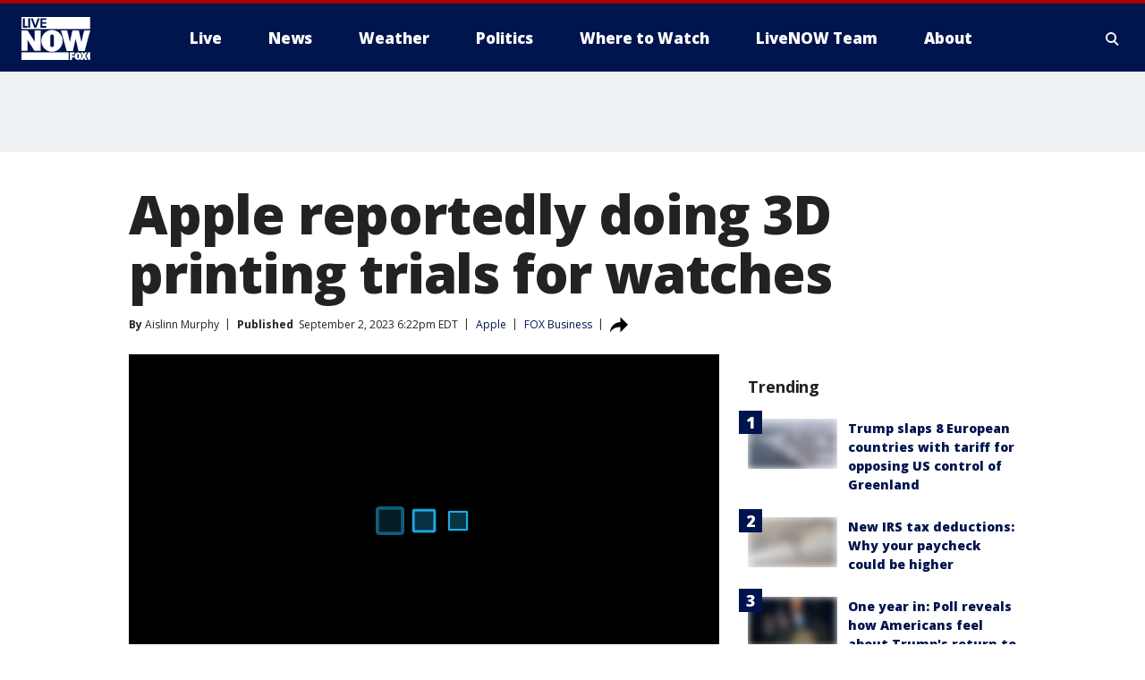

--- FILE ---
content_type: text/html; charset=utf-8
request_url: https://www.livenowfox.com/news/apple-reportedly-doing-3d-printing-trials-for-watches
body_size: 29542
content:
<!doctype html>
<html data-n-head-ssr lang="en" data-n-head="lang">
  <head>
    <!-- Google Tag Manager -->
    <script>
    function loadGTMIfNotLocalOrPreview() {
      const host = window.location.host.toLowerCase();
      const excludedHosts = ["local", "preview", "stage-preview"];
      if (!excludedHosts.some(excludedHost => host.startsWith(excludedHost))) {
        (function(w,d,s,l,i){w[l]=w[l]||[];w[l].push({'gtm.start':
        new Date().getTime(),event:'gtm.js'});var f=d.getElementsByTagName(s)[0],
        j=d.createElement(s),dl=l!='dataLayer'?'&l='+l:'';j.async=true;j.src=
        'https://www.googletagmanager.com/gtm.js?id='+i+dl;f.parentNode.insertBefore(j,f);
        })(window,document,'script','dataLayer','GTM-TMF4BDJ');
      }
    }
    loadGTMIfNotLocalOrPreview();
    </script>
    <!-- End Google Tag Manager -->
    <title data-n-head="true">Apple reportedly doing 3D printing trials for watches | LiveNOW from FOX</title><meta data-n-head="true" http-equiv="X-UA-Compatible" content="IE=edge,chrome=1"><meta data-n-head="true" name="viewport" content="width=device-width, minimum-scale=1.0, initial-scale=1.0"><meta data-n-head="true" charset="UTF-8"><meta data-n-head="true" name="format-detection" content="telephone=no"><meta data-n-head="true" name="msapplication-square70x70logo" content="//static.foxtv.com/static/orion/img/lnfx/favicons/mstile-70x70.png"><meta data-n-head="true" name="msapplication-square150x150logo" content="//static.foxtv.com/static/orion/img/lnfx/favicons/mstile-150x150.png"><meta data-n-head="true" name="msapplication-wide310x150logo" content="//static.foxtv.com/static/orion/img/lnfx/favicons/mstile-310x150.png"><meta data-n-head="true" name="msapplication-square310x310logo" content="//static.foxtv.com/static/orion/img/lnfx/favicons/mstile-310x310.png"><meta data-n-head="true" data-hid="description" name="description" content="The tech giant has recently done so for the steel casing of the Apple Watch 9, Bloomberg reported Wednesday."><meta data-n-head="true" data-hid="fb:app_id" property="fb:app_id" content="358785848566928"><meta data-n-head="true" data-hid="prism.stationId" name="prism.stationId" content="LNFX_LIVENOWFOX"><meta data-n-head="true" data-hid="prism.stationCallSign" name="prism.stationCallSign" content="lnfx"><meta data-n-head="true" data-hid="prism.channel" name="prism.channel" content="fts"><meta data-n-head="true" data-hid="prism.section" name="prism.section" content="news"><meta data-n-head="true" data-hid="prism.subsection1" name="prism.subsection1" content=""><meta data-n-head="true" data-hid="prism.subsection2" name="prism.subsection2" content=""><meta data-n-head="true" data-hid="prism.subsection3" name="prism.subsection3" content=""><meta data-n-head="true" data-hid="prism.subsection4" name="prism.subsection4" content=""><meta data-n-head="true" data-hid="prism.aggregationType" name="prism.aggregationType" content="subsection"><meta data-n-head="true" data-hid="prism.genre" name="prism.genre" content=""><meta data-n-head="true" data-hid="pagetype" name="pagetype" content="article" scheme="dcterms.DCMIType"><meta data-n-head="true" data-hid="strikepagetype" name="strikepagetype" content="article" scheme="dcterms.DCMIType"><meta data-n-head="true" data-hid="content-creator" name="content-creator" content="tiger"><meta data-n-head="true" data-hid="dc.creator" name="dc.creator" scheme="dcterms.creator" content=""><meta data-n-head="true" data-hid="dc.title" name="dc.title" content="Apple reportedly doing 3D printing trials for watches" lang="en"><meta data-n-head="true" data-hid="dc.subject" name="dc.subject" content=""><meta data-n-head="true" data-hid="dcterms.abstract" name="dcterms.abstract" content="The tech giant has recently done so for the steel casing of the Apple Watch 9, Bloomberg reported Wednesday."><meta data-n-head="true" data-hid="dc.type" name="dc.type" scheme="dcterms.DCMIType" content="Text.Article"><meta data-n-head="true" data-hid="dc.description" name="dc.description" content="The tech giant has recently done so for the steel casing of the Apple Watch 9, Bloomberg reported Wednesday."><meta data-n-head="true" data-hid="dc.language" name="dc.language" scheme="dcterms.RFC4646" content="en-US"><meta data-n-head="true" data-hid="dc.publisher" name="dc.publisher" content="LiveNOW from FOX | Breaking News, Live Events"><meta data-n-head="true" data-hid="dc.format" name="dc.format" scheme="dcterms.URI" content="text/html"><meta data-n-head="true" data-hid="dc.identifier" name="dc.identifier" scheme="dcterms.URI" content="urn:uri:base64:a6a5ea58-bf62-58f5-9d24-ec9efeb0d1a7"><meta data-n-head="true" data-hid="dc.source" name="dc.source" content="FOX Business"><meta data-n-head="true" data-hid="dc.date" name="dc.date" content="2023-09-02"><meta data-n-head="true" data-hid="dcterms.created" name="dcterms.created" scheme="dcterms.ISO8601" content="2023-09-02T18:22:43-04:00"><meta data-n-head="true" data-hid="dcterms.modified" name="dcterms.modified" scheme="dcterms.ISO8601" content="2023-09-02T18:22:43-04:00"><meta data-n-head="true" data-hid="og:title" property="og:title" content="Apple reportedly doing 3D printing trials for watches"><meta data-n-head="true" data-hid="og:description" property="og:description" content="The tech giant has recently done so for the steel casing of the Apple Watch 9, Bloomberg reported Wednesday."><meta data-n-head="true" data-hid="og:type" property="og:type" content="article"><meta data-n-head="true" data-hid="og:image" property="og:image" content="https://images.foxtv.com/static.livenowfox.com/www.livenowfox.com/content/uploads/2023/09/1200/630/GettyImages-1456091655.jpg?ve=1&amp;tl=1"><meta data-n-head="true" data-hid="og:image:width" property="og:image:width" content="1280"><meta data-n-head="true" data-hid="og:image:height" property="og:image:height" content="720"><meta data-n-head="true" data-hid="og:url" property="og:url" content="https://www.livenowfox.com/news/apple-reportedly-doing-3d-printing-trials-for-watches"><meta data-n-head="true" data-hid="og:site_name" property="og:site_name" content="LiveNOW from FOX | Breaking News, Live Events"><meta data-n-head="true" data-hid="og:locale" property="og:locale" content="en_US"><meta data-n-head="true" data-hid="robots" name="robots" content="index, follow, max-image-preview:large, max-video-preview:-1"><meta data-n-head="true" data-hid="fox.app_version" name="fox.app_version" content="v77"><meta data-n-head="true" data-hid="fox.fix_version" name="fox.fix_version" content="10.2.0"><meta data-n-head="true" data-hid="fox.app_build" name="fox.app_build" content="no build version"><meta data-n-head="true" name="twitter:card" content="summary_large_image"><meta data-n-head="true" name="twitter:site" content="@livenowfox"><meta data-n-head="true" name="twitter:site:id" content="@livenowfox"><meta data-n-head="true" name="twitter:title" content="Apple reportedly doing 3D printing trials for watches"><meta data-n-head="true" name="twitter:description" content="The tech giant has recently done so for the steel casing of the Apple Watch 9, Bloomberg reported Wednesday."><meta data-n-head="true" name="twitter:image" content="https://images.foxtv.com/static.livenowfox.com/www.livenowfox.com/content/uploads/2023/09/1280/720/GettyImages-1456091655.jpg?ve=1&amp;tl=1"><meta data-n-head="true" name="twitter:url" content="https://www.livenowfox.com/news/apple-reportedly-doing-3d-printing-trials-for-watches"><meta data-n-head="true" name="twitter:creator" content="@livenowfox"><meta data-n-head="true" name="twitter:creator:id" content="@livenowfox"><meta data-n-head="true" name="fox.name" content="Post Landing"><meta data-n-head="true" name="fox.category" content="news"><meta data-n-head="true" name="fox.page_content_category" content="news"><meta data-n-head="true" name="fox.page_name" content="lnfx:web:post:article:Apple reportedly doing 3D printing trials for watches | LiveNOW from FOX"><meta data-n-head="true" name="fox.page_content_level_1" content="lnfx:web:post"><meta data-n-head="true" name="fox.page_content_level_2" content="lnfx:web:post:article"><meta data-n-head="true" name="fox.page_content_level_3" content="lnfx:web:post:article:Apple reportedly doing 3D printing trials for watches | LiveNOW from FOX"><meta data-n-head="true" name="fox.page_content_level_4" content="lnfx:web:post:article:Apple reportedly doing 3D printing trials for watches | LiveNOW from FOX"><meta data-n-head="true" name="fox.page_type" content="post-article"><meta data-n-head="true" name="fox.page_content_distributor" content="owned"><meta data-n-head="true" name="fox.page_content_type_of_story" content="Partner"><meta data-n-head="true" name="fox.author" content=""><meta data-n-head="true" name="fox.page_content_author" content=""><meta data-n-head="true" name="fox.page_content_author_secondary" content="Aislinn Murphy"><meta data-n-head="true" name="fox.page_content_version" content="1.0.0"><meta data-n-head="true" name="fox.publisher" content="FOX Business"><meta data-n-head="true" name="fox.page_content_id" content="a6a5ea58-bf62-58f5-9d24-ec9efeb0d1a7"><meta data-n-head="true" name="fox.page_content_station_originator" content="lnfx"><meta data-n-head="true" name="fox.url" content="https://www.livenowfox.com/news/apple-reportedly-doing-3d-printing-trials-for-watches"><meta data-n-head="true" name="fox.page_canonical_url" content="https://www.foxbusiness.com/technology/apple-reportedly-doing-3d-printing-trials-watches"><meta data-n-head="true" name="smartbanner:enabled-platforms" content="none"><meta data-n-head="true" property="fb:app_id" content="358785848566928"><meta data-n-head="true" property="article:opinion" content="false"><meta data-n-head="true" name="keywords" content="Organization,Apple,News,Technology"><meta data-n-head="true" name="classification" content="/FTS/Organization/Apple,/FTS/News,/FTS/Technology"><meta data-n-head="true" name="classification-isa" content="apple,news,technology"><meta data-n-head="true" name="fox.page_content_tags" content="/FTS/Organization/Apple,/FTS/News,/FTS/Technology"><link data-n-head="true" rel="preconnect" href="https://prod.player.fox.digitalvideoplatform.com" crossorigin="anonymous"><link data-n-head="true" rel="dns-prefetch" href="https://prod.player.fox.digitalvideoplatform.com"><link data-n-head="true" rel="stylesheet" href="https://statics.foxsports.com/static/orion/style/css/scorestrip-external.css"><link data-n-head="true" rel="icon" type="image/x-icon" href="/favicons/lnfx/favicon.ico"><link data-n-head="true" rel="stylesheet" href="https://fonts.googleapis.com/css?family=Open+Sans:300,400,400i,600,600i,700,700i,800,800i&amp;display=swap"><link data-n-head="true" rel="stylesheet" href="https://fonts.googleapis.com/css2?family=Rubik:wght@700&amp;display=swap"><link data-n-head="true" rel="schema.dcterms" href="//purl.org/dc/terms/"><link data-n-head="true" rel="schema.prism" href="//prismstandard.org/namespaces/basic/2.1/"><link data-n-head="true" rel="schema.iptc" href="//iptc.org/std/nar/2006-10-01/"><link data-n-head="true" rel="shortcut icon" href="//static.foxtv.com/static/orion/img/lnfx/favicons/favicon.ico" type="image/x-icon"><link data-n-head="true" rel="apple-touch-icon" sizes="57x57" href="//static.foxtv.com/static/orion/img/lnfx/favicons/apple-touch-icon-57x57.png"><link data-n-head="true" rel="apple-touch-icon" sizes="60x60" href="//static.foxtv.com/static/orion/img/lnfx/favicons/apple-touch-icon-60x60.png"><link data-n-head="true" rel="apple-touch-icon" sizes="72x72" href="//static.foxtv.com/static/orion/img/lnfx/favicons/apple-touch-icon-72x72.png"><link data-n-head="true" rel="apple-touch-icon" sizes="76x76" href="//static.foxtv.com/static/orion/img/lnfx/favicons/apple-touch-icon-76x76.png"><link data-n-head="true" rel="apple-touch-icon" sizes="114x114" href="//static.foxtv.com/static/orion/img/lnfx/favicons/apple-touch-icon-114x114.png"><link data-n-head="true" rel="apple-touch-icon" sizes="120x120" href="//static.foxtv.com/static/orion/img/lnfx/favicons/apple-touch-icon-120x120.png"><link data-n-head="true" rel="apple-touch-icon" sizes="144x144" href="//static.foxtv.com/static/orion/img/lnfx/favicons/apple-touch-icon-144x144.png"><link data-n-head="true" rel="apple-touch-icon" sizes="152x152" href="//static.foxtv.com/static/orion/img/lnfx/favicons/apple-touch-icon-152x152.png"><link data-n-head="true" rel="apple-touch-icon" sizes="180x180" href="//static.foxtv.com/static/orion/img/lnfx/favicons/apple-touch-icon-180x180.png"><link data-n-head="true" rel="icon" type="image/png" href="//static.foxtv.com/static/orion/img/lnfx/favicons/favicon-16x16.png" sizes="16x16"><link data-n-head="true" rel="icon" type="image/png" href="//static.foxtv.com/static/orion/img/lnfx/favicons/favicon-32x32.png" sizes="32x32"><link data-n-head="true" rel="icon" type="image/png" href="//static.foxtv.com/static/orion/img/lnfx/favicons/favicon-96x96.png" sizes="96x96"><link data-n-head="true" rel="icon" type="image/png" href="//static.foxtv.com/static/orion/img/lnfx/favicons/android-chrome-192x192.png" sizes="192x192"><link data-n-head="true" href="https://fonts.gstatic.com" rel="preconnect" crossorigin="true"><link data-n-head="true" href="https://fonts.googleapis.com" rel="preconnect" crossorigin="true"><link data-n-head="true" rel="stylesheet" href="https://fonts.googleapis.com/css?family=Source+Sans+Pro:200,300,400,600,400italic,700,700italic,300,300italic,600italic/"><link data-n-head="true" rel="preconnect" href="https://cdn.segment.com/"><link data-n-head="true" rel="preconnect" href="https://widgets.media.weather.com/"><link data-n-head="true" rel="preconnect" href="https://elections.ap.org/"><link data-n-head="true" rel="preconnect" href="https://www.google-analytics.com/"><link data-n-head="true" rel="preconnect" href="http://static.chartbeat.com/"><link data-n-head="true" rel="preconnect" href="https://sb.scorecardresearch.com/"><link data-n-head="true" rel="preconnect" href="http://www.googletagmanager.com/"><link data-n-head="true" rel="preconnect" href="https://cdn.optimizely.com/"><link data-n-head="true" rel="preconnect" href="https://cdn.segment.com/"><link data-n-head="true" rel="preconnect" href="https://connect.facebook.net/"><link data-n-head="true" rel="preconnect" href="https://prod.player.fox.digitalvideoplatform.com/"><link data-n-head="true" rel="preload" as="script" href="https://prod.player.fox.digitalvideoplatform.com/wpf/v3/3.2.59/wpf_player.js"><link data-n-head="true" rel="prefetch" as="script" href="https://prod.player.fox.digitalvideoplatform.com/wpf/v3/3.2.59/lib/wpf_bitmovin_yospace_player.js"><link data-n-head="true" rel="prefetch" as="script" href="https://prod.player.fox.digitalvideoplatform.com/wpf/v3/3.2.59/lib/wpf_conviva_reporter.js"><link data-n-head="true" rel="prefetch" as="script" href="https://prod.player.fox.digitalvideoplatform.com/wpf/v3/3.2.59/lib/wpf_mux_reporter.js"><link data-n-head="true" rel="prefetch" as="script" href="https://prod.player.fox.digitalvideoplatform.com/wpf/v3/3.2.59/lib/wpf_adobeheartbeat_reporter.js"><link data-n-head="true" rel="prefetch" as="script" href="https://prod.player.fox.digitalvideoplatform.com/wpf/v3/3.2.59/lib/wpf_comscore_reporter.js"><link data-n-head="true" rel="prefetch" as="script" href="https://prod.player.fox.digitalvideoplatform.com/wpf/v3/3.2.59/lib/wpf_controls.js"><link data-n-head="true" rel="canonical" href="https://www.foxbusiness.com/technology/apple-reportedly-doing-3d-printing-trials-watches"><link data-n-head="true" rel="alternate" type="application/rss+xml" title="News" href="https://www.livenowfox.com/rss.xml?category=news"><link data-n-head="true" rel="alternate" type="application/rss+xml" title="Apple" href="https://www.livenowfox.com/rss.xml?tag=apple"><link data-n-head="true" rel="shorturl" href=""><link data-n-head="true" rel="image_src" href="https://images.foxtv.com/static.livenowfox.com/www.livenowfox.com/content/uploads/2023/09/1280/720/GettyImages-1456091655.jpg?ve=1&amp;tl=1"><link data-n-head="true" rel="amphtml" href="https://www.livenowfox.com/news/apple-reportedly-doing-3d-printing-trials-for-watches.amp"><link data-n-head="true" rel="preload" as="image" href="https://static-media.fox.com/fmcv3/prod/fts/A-1191578/uogt5cqc4l32lrgy.jpg"><link data-n-head="true" rel="alternate" title="LiveNOW from FOX | Breaking News, Live Events - Live" type="application/rss+xml" href="https://www.livenowfox.com/rss/category/live"><link data-n-head="true" rel="alternate" title="LiveNOW from FOX | Breaking News, Live Events - Where To Watch" type="application/rss+xml" href="https://www.livenowfox.com/rss/category/where-to-watch"><link data-n-head="true" rel="alternate" title="LiveNOW from FOX | Breaking News, Live Events - Live Fox Weather" type="application/rss+xml" href="https://www.livenowfox.com/rss/category/live/fox-weather"><link data-n-head="true" rel="alternate" title="LiveNOW from FOX | Breaking News, Live Events - Live Soul Live" type="application/rss+xml" href="https://www.livenowfox.com/rss/category/live/soul-live"><link data-n-head="true" rel="alternate" title="LiveNOW from FOX | Breaking News, Live Events - News" type="application/rss+xml" href="https://www.livenowfox.com/rss/category/news"><link data-n-head="true" rel="alternate" title="LiveNOW from FOX | Breaking News, Live Events - National News" type="application/rss+xml" href="https://www.livenowfox.com/rss/category/national-news"><link data-n-head="true" rel="alternate" title="LiveNOW from FOX | Breaking News, Live Events - Tag World" type="application/rss+xml" href="https://www.livenowfox.com/rss/tags/world"><link data-n-head="true" rel="alternate" title="LiveNOW from FOX | Breaking News, Live Events - Tag Politics" type="application/rss+xml" href="https://www.livenowfox.com/rss/tags/politics"><link data-n-head="true" rel="alternate" title="LiveNOW from FOX | Breaking News, Live Events - Tag Crime Publicsafety" type="application/rss+xml" href="https://www.livenowfox.com/rss/tags/crime-publicsafety"><link data-n-head="true" rel="alternate" title="LiveNOW from FOX | Breaking News, Live Events - Tag Crime Publicsafety Police Chases" type="application/rss+xml" href="https://www.livenowfox.com/rss/tags/crime-publicsafety,police-chases"><link data-n-head="true" rel="alternate" title="LiveNOW from FOX | Breaking News, Live Events - Tag Crime Publicsafety Idaho Students Killed" type="application/rss+xml" href="https://www.livenowfox.com/rss/tags/crime-publicsafety,idaho-students-killed"><link data-n-head="true" rel="alternate" title="LiveNOW from FOX | Breaking News, Live Events - Tag Russia Ukraine" type="application/rss+xml" href="https://www.livenowfox.com/rss/tags/russia-ukraine"><link data-n-head="true" rel="alternate" title="LiveNOW from FOX | Breaking News, Live Events - Weather" type="application/rss+xml" href="https://www.livenowfox.com/rss/category/weather"><link data-n-head="true" rel="alternate" title="LiveNOW from FOX | Breaking News, Live Events - Tag Weather Winter Weather" type="application/rss+xml" href="https://www.livenowfox.com/rss/tags/weather,winter-weather"><link data-n-head="true" rel="alternate" title="LiveNOW from FOX | Breaking News, Live Events - Tag Weather Severe Weather" type="application/rss+xml" href="https://www.livenowfox.com/rss/tags/weather,severe-weather"><link data-n-head="true" rel="alternate" title="LiveNOW from FOX | Breaking News, Live Events - Tag Weather Hurricanes" type="application/rss+xml" href="https://www.livenowfox.com/rss/tags/weather,hurricanes"><link data-n-head="true" rel="alternate" title="LiveNOW from FOX | Breaking News, Live Events - Tag Environment" type="application/rss+xml" href="https://www.livenowfox.com/rss/tags/environment"><link data-n-head="true" rel="alternate" title="LiveNOW from FOX | Breaking News, Live Events - Money" type="application/rss+xml" href="https://www.livenowfox.com/rss/category/money"><link data-n-head="true" rel="alternate" title="LiveNOW from FOX | Breaking News, Live Events - Tag Money Us Economy" type="application/rss+xml" href="https://www.livenowfox.com/rss/tags/money,us-economy"><link data-n-head="true" rel="alternate" title="LiveNOW from FOX | Breaking News, Live Events - Tag Business" type="application/rss+xml" href="https://www.livenowfox.com/rss/tags/business"><link data-n-head="true" rel="alternate" title="LiveNOW from FOX | Breaking News, Live Events - Tag Business Personal Finance" type="application/rss+xml" href="https://www.livenowfox.com/rss/tags/business,personal-finance"><link data-n-head="true" rel="alternate" title="LiveNOW from FOX | Breaking News, Live Events - Tag Consumer" type="application/rss+xml" href="https://www.livenowfox.com/rss/tags/consumer"><link data-n-head="true" rel="alternate" title="LiveNOW from FOX | Breaking News, Live Events - Tag Consumer Real Estate" type="application/rss+xml" href="https://www.livenowfox.com/rss/tags/consumer,real-estate"><link data-n-head="true" rel="alternate" title="LiveNOW from FOX | Breaking News, Live Events - Tag Science" type="application/rss+xml" href="https://www.livenowfox.com/rss/tags/science"><link data-n-head="true" rel="alternate" title="LiveNOW from FOX | Breaking News, Live Events - Tag Science Air Space" type="application/rss+xml" href="https://www.livenowfox.com/rss/tags/science,air-space"><link data-n-head="true" rel="alternate" title="LiveNOW from FOX | Breaking News, Live Events - Tag Organization Spacex" type="application/rss+xml" href="https://www.livenowfox.com/rss/tags/organization,spacex"><link data-n-head="true" rel="alternate" title="LiveNOW from FOX | Breaking News, Live Events - Tag Technology" type="application/rss+xml" href="https://www.livenowfox.com/rss/tags/technology"><link data-n-head="true" rel="alternate" title="LiveNOW from FOX | Breaking News, Live Events - Tag Science Wild Nature" type="application/rss+xml" href="https://www.livenowfox.com/rss/tags/science,wild-nature"><link data-n-head="true" rel="alternate" title="LiveNOW from FOX | Breaking News, Live Events - Tag Viral" type="application/rss+xml" href="https://www.livenowfox.com/rss/tags/viral"><link data-n-head="true" rel="alternate" title="LiveNOW from FOX | Breaking News, Live Events - Tag Heartwarming" type="application/rss+xml" href="https://www.livenowfox.com/rss/tags/heartwarming"><link data-n-head="true" rel="alternate" title="LiveNOW from FOX | Breaking News, Live Events - Tag Unusual" type="application/rss+xml" href="https://www.livenowfox.com/rss/tags/unusual"><link data-n-head="true" rel="alternate" title="LiveNOW from FOX | Breaking News, Live Events - Tag Pets Animals" type="application/rss+xml" href="https://www.livenowfox.com/rss/tags/pets-animals"><link data-n-head="true" rel="alternate" title="LiveNOW from FOX | Breaking News, Live Events - Sports" type="application/rss+xml" href="https://www.livenowfox.com/rss/category/sports"><link data-n-head="true" rel="alternate" title="LiveNOW from FOX | Breaking News, Live Events - Tag Health" type="application/rss+xml" href="https://www.livenowfox.com/rss/tags/health"><link data-n-head="true" rel="alternate" title="LiveNOW from FOX | Breaking News, Live Events - Tag Lifestyle" type="application/rss+xml" href="https://www.livenowfox.com/rss/tags/lifestyle"><link data-n-head="true" rel="alternate" title="LiveNOW from FOX | Breaking News, Live Events - Tag Entertainment" type="application/rss+xml" href="https://www.livenowfox.com/rss/tags/entertainment"><link data-n-head="true" rel="alternate" title="LiveNOW from FOX | Breaking News, Live Events - Shows Fox Shows" type="application/rss+xml" href="https://www.livenowfox.com/rss/category/shows,fox-shows"><link data-n-head="true" rel="alternate" title="LiveNOW from FOX | Breaking News, Live Events - About Us" type="application/rss+xml" href="https://www.livenowfox.com/rss/category/about-us"><link data-n-head="true" rel="alternate" title="LiveNOW from FOX | Breaking News, Live Events - Contact Us" type="application/rss+xml" href="https://www.livenowfox.com/rss/category/contact-us"><link data-n-head="true" rel="alternate" title="LiveNOW from FOX | Breaking News, Live Events - Team" type="application/rss+xml" href="https://www.livenowfox.com/rss/category/team"><link data-n-head="true" rel="alternate" title="LiveNOW from FOX | Breaking News, Live Events - Newsletter Signup" type="application/rss+xml" href="https://www.livenowfox.com/rss/category/newsletter-signup"><link data-n-head="true" rel="alternate" title="LiveNOW from FOX | Breaking News, Live Events - Discover the latest breaking news." type="application/rss+xml" href="https://www.livenowfox.com/latest.xml"><link data-n-head="true" rel="stylesheet" href="//static.foxtv.com/static/orion/css/default/article.rs.css"><link data-n-head="true" rel="stylesheet" href="/css/print.css" media="print"><script data-n-head="true" type="text/javascript" data-hid="pal-script" src="//imasdk.googleapis.com/pal/sdkloader/pal.js"></script><script data-n-head="true" type="text/javascript" src="https://statics.foxsports.com/static/orion/scorestrip.js" async="false" defer="true"></script><script data-n-head="true" type="text/javascript">
        (function (h,o,u,n,d) {
          h=h[d]=h[d]||{q:[],onReady:function(c){h.q.push(c)}}
          d=o.createElement(u);d.async=1;d.src=n
          n=o.getElementsByTagName(u)[0];n.parentNode.insertBefore(d,n)
        })(window,document,'script','https://www.datadoghq-browser-agent.com/datadog-rum-v4.js','DD_RUM')
        DD_RUM.onReady(function() {
          DD_RUM.init({
            clientToken: 'pub6d08621e10189e2259b02648fb0f12e4',
            applicationId: 'f7e50afb-e642-42a0-9619-b32a46fc1075',
            site: 'datadoghq.com',
            service: 'www.livenowfox.com',
            env: 'prod',
            // Specify a version number to identify the deployed version of your application in Datadog
            version: '1.0.0',
            sampleRate: 20,
            sessionReplaySampleRate: 0,
            trackInteractions: true,
            trackResources: true,
            trackLongTasks: true,
            defaultPrivacyLevel: 'mask-user-input',
          });
          // DD_RUM.startSessionReplayRecording();
        })</script><script data-n-head="true" type="text/javascript" src="https://foxkit.fox.com/sdk/profile/v2.15.0/profile.js" async="false" defer="true"></script><script data-n-head="true" src="https://js.appboycdn.com/web-sdk/5.6/braze.min.js" async="true" defer="true"></script><script data-n-head="true" src="https://c.amazon-adsystem.com/aax2/apstag.js" async="true" defer="true"></script><script data-n-head="true" src="https://www.googletagmanager.com/gtag/js?id=UA-130186572-11" async="true"></script><script data-n-head="true" src="/taboola/taboola.js" type="text/javascript" async="true" defer="true"></script><script data-n-head="true" src="https://scripts.webcontentassessor.com/scripts/50e5adfd26908a93a2b34c8ecc9a456c1b8106ed3bef351ab1a2bf9ade0dd16c"></script><script data-n-head="true" src="//static.foxtv.com/static/orion/scripts/core/ag.core.js"></script><script data-n-head="true" src="//static.foxtv.com/static/isa/core.js"></script><script data-n-head="true" src="//static.foxtv.com/static/orion/scripts/station/default/loader.js"></script><script data-n-head="true" src="https://widgets.media.weather.com/wxwidget.loader.js?cid=996314550" defer=""></script><script data-n-head="true" src="https://prod.player.fox.digitalvideoplatform.com/wpf/v3/3.2.59/wpf_player.js" defer="" data-hid="fox-player-main-script"></script><script data-n-head="true" src="//static.foxtv.com/static/leap/loader.js"></script><script data-n-head="true" >(function () {
        var _sf_async_config = window._sf_async_config = (window._sf_async_config || {})
        _sf_async_config.uid = 65824
        _sf_async_config.domain = 'livenowfox.com'
        _sf_async_config.flickerControl = false
        _sf_async_config.useCanonical = true

        // Function to set ISA-dependent values with proper error handling
        function setISAValues() {
          if (window.FTS && window.FTS.ISA && window.FTS.ISA._meta) {
            try {
              _sf_async_config.sections = window.FTS.ISA._meta.section || ''
              _sf_async_config.authors = window.FTS.ISA._meta.fox['fox.page_content_author'] ||
                                       window.FTS.ISA._meta.fox['fox.page_content_author_secondary'] ||
                                       window.FTS.ISA._meta.raw.publisher || ''
            } catch (e) {
              console.warn('FTS.ISA values not available yet:', e)
              _sf_async_config.sections = ''
              _sf_async_config.authors = ''
            }
          } else {
            // Set default values if ISA is not available
            _sf_async_config.sections = ''
            _sf_async_config.authors = ''

            // Retry after a short delay if ISA is not loaded yet
            setTimeout(setISAValues, 100)
          }
        }

        // Set ISA values initially
        setISAValues()

        _sf_async_config.useCanonicalDomain = true
        function loadChartbeat() {
          var e = document.createElement('script');
            var n = document.getElementsByTagName('script')[0];
            e.type = 'text/javascript';
            e.async = true;
            e.src = '//static.chartbeat.com/js/chartbeat.js';
            n.parentNode.insertBefore(e, n);
        }
        loadChartbeat();
        })()</script><script data-n-head="true" src="//static.chartbeat.com/js/chartbeat_mab.js"></script><script data-n-head="true" src="//static.chartbeat.com/js/chartbeat.js"></script><script data-n-head="true" src="https://interactives.ap.org/election-results/assets/microsite/resizeClient.js" defer=""></script><script data-n-head="true" data-hid="strike-loader" src="https://strike.fox.com/static/fts/display/loader.js" type="text/javascript"></script><script data-n-head="true" >
          (function() {
              window.foxstrike = window.foxstrike || {};
              window.foxstrike.cmd = window.foxstrike.cmd || [];
          })()
        </script><script data-n-head="true" type="application/ld+json">{"@context":"http://schema.org","@type":"NewsArticle","mainEntityOfPage":"https://www.foxbusiness.com/technology/apple-reportedly-doing-3d-printing-trials-watches","headline":"Apple reportedly doing 3D printing trials for watches","articleBody":"<a href=\"https://www.foxbusiness.com/category/apple\" target=\"_blank\"><u>Apple has reportedly carried out</u></a> 3D printing trials for some of its future watch manufacturing.&#xA0;The tech giant has recently done so for the steel casing of the Apple Watch 9, Bloomberg reported Wednesday. The 3D printing process has been in the works for several years, according to the outlet, which attributed the information to unnamed sources.FOX Business reached out to Apple for comment on the Bloomberg report.The upcoming Series 9 of Apple&#x2019;s smartwatches has not yet been officially announced by the iPhone maker. The Apple Watch Series 8 debuted in 2022.<a href=\"https://www.foxbusiness.com/markets/apple-iphone-15-due-september\" target=\"_blank\"><strong><u>APPLE&apos;S IPHONE 15 REPORTEDLY DUE IN SEPTEMBER</u></strong></a>Bloomberg pegged the percentage of all Apple Watch units that have stainless steel casings at roughly 10%. Aluminum reportedly serves as the metal for a majority of them.&#xA0;The company wants the manufacturing of Ultra models of the Apple Watch with titanium cases to involve 3D printing next year, per Bloomberg.In the future, <a href=\"https://www.foxbusiness.com/category/gadgets\" target=\"_blank\"><u>other devices</u></a> could reportedly see the technique brought to their production. That will depend on how it pans out with the upcoming Apple Watches, according to the outlet.&#xA0;The use of 3D printing for the steel chassis would help boost efficiency in the <a href=\"https://www.foxbusiness.com/category/fox-news-manufacturing\" target=\"_blank\"><u>manufacturing process</u></a>, Bloomberg reported. It also involves less metal, something that would reportedly have environmental advantages.&#xA0;Many have projected the announcement of Apple Watch 9 will take place at the tech giant&#x2019;s rapidly-approaching &quot;Wonderlust&quot; event. At the same time, the widely anticipated iPhone 15 could also get an introduction.&#xA0;<a href=\"https://www.foxbusiness.com/technology/production-apple-iphone-15-reportedly-kicks-off-india\" target=\"_blank\"><strong><u>PRODUCTION OF APPLE IPHONE 15 REPORTEDLY KICKS OFF IN INDIA</u></strong></a>Earlier in the week, Apple scheduled Sept. 12 as the date of &quot;Wonderlust,&quot; this year&#x2019;s iteration of its annual September event. Last year&#x2019;s happened Sept. 7.&#xA0;Apple&#x2019;s smartwatches fall under the company&#x2019;s wearables, home and accessories segment.&#xA0;For the third quarter, that segment&#x2019;s net sales came in at $8.28 billion. Compared to those reported in the same three-month time frame last year, they represented a lift of nearly 2.5%.Apple CFO Lucas Maestri said in early August, when <a href=\"https://www.foxbusiness.com/technology\" target=\"_blank\"><u>the company</u></a> put out its latest quarterly results, that the wearables, home and accessories division posted a &quot;June quarter record&quot; in greater China and showed &quot;strong performance in several emerging markets.&quot;<a href=\"https://www.foxbusiness.com/markets/apple-posts-net-sales-decrease-third-quarter-row\" target=\"_blank\"><strong><u>APPLE POSTS NET SALES DECREASE THIRD QUARTER IN A ROW</u></strong></a>&quot;We continue to see Apple Watch expand its reach with about two-thirds of customers purchasing an Apple Watch during the quarter being new to the product,&quot; he told analysts and investors. &quot;And this is combined with very high levels of customer satisfaction, which was recently reported at 98% in the United States.&quot;&#xA0;<i>Read more of this story from </i><a href=\"https://www.foxbusiness.com/technology/apple-reportedly-doing-3d-printing-trials-watches\" target=\"_blank\"><i>FOX Business</i></a><i>.&#xA0;</i>","datePublished":"2023-09-02T18:22:43-04:00","dateModified":"2023-09-02T18:22:43-04:00","description":"The tech giant has recently done so for the steel casing of the Apple Watch 9, Bloomberg reported Wednesday.","author":{"@type":"Person","name":"FOX Business"},"publisher":{"@type":"NewsMediaOrganization","name":"LiveNOW from FOX","alternateName":"LNFX, LiveNOW","url":"https://www.livenowfox.com/","sameAs":["https://www.facebook.com/livenowfox/","https://twitter.com/livenowfox","https://www.instagram.com/livenowfox/","https://www.youtube.com/livenowfox","https://en.wikipedia.org/wiki/LiveNOW_from_Fox","https://www.wikidata.org/wiki/Q121917610","https://www.wikidata.org/wiki/Q121917610"],"foundingDate":"2014","logo":{"@type":"ImageObject","url":"https://static.foxtv.com/static/orion/img/lnfx/favicons/favicon-96x96.png","width":"96","height":"96"},"contactPoint":[{"@type":"ContactPoint","telephone":"+1-307-741-5191","contactType":"news desk"}],"address":{"@type":"PostalAddress","addressLocality":"Lake Mary","addressRegion":"Florida","postalCode":"32746","streetAddress":"35 Skyline Drive","addressCountry":{"@type":"Country","name":"US"}}},"image":{"@type":"ImageObject","url":"https://static.livenowfox.com/www.livenowfox.com/content/uploads/2023/09/GettyImages-1456091655.jpg","width":"1280","height":"720"},"url":"https://www.foxbusiness.com/technology/apple-reportedly-doing-3d-printing-trials-watches","isAccessibleForFree":true,"keywords":"apple,technology"}</script><link rel="preload" href="/_wzln/b41f8df026785b56a435.js" as="script"><link rel="preload" href="/_wzln/376f0263662b8ef9a7f8.js" as="script"><link rel="preload" href="/_wzln/6b27e2b92eb7e58c1613.js" as="script"><link rel="preload" href="/_wzln/099abbed094da804d15c.js" as="script"><link rel="preload" href="/_wzln/48e798fe92d119e76a53.js" as="script"><link rel="preload" href="/_wzln/6547b1a439c6192bd796.js" as="script"><link rel="preload" href="/_wzln/ffeda2d9cd5814bb45e7.js" as="script"><link rel="preload" href="/_wzln/9424072c37a9d054795d.js" as="script"><style data-vue-ssr-id="3d723bd8:0 153764a8:0 4783c553:0 01f125af:0 7e965aea:0 fe2c1b5a:0 c789a71e:0 2151d74a:0 5fac22c6:0 4f269fee:0 c23b5e74:0 403377d7:0 3979e5e6:0 59bee381:0 3c367053:0 42dc6fe6:0 4a3d6b7a:0 5c0b7ab5:0 c061adc6:0">.v-select{position:relative;font-family:inherit}.v-select,.v-select *{box-sizing:border-box}@keyframes vSelectSpinner{0%{transform:rotate(0deg)}to{transform:rotate(1turn)}}.vs__fade-enter-active,.vs__fade-leave-active{pointer-events:none;transition:opacity .15s cubic-bezier(1,.5,.8,1)}.vs__fade-enter,.vs__fade-leave-to{opacity:0}.vs--disabled .vs__clear,.vs--disabled .vs__dropdown-toggle,.vs--disabled .vs__open-indicator,.vs--disabled .vs__search,.vs--disabled .vs__selected{cursor:not-allowed;background-color:#f8f8f8}.v-select[dir=rtl] .vs__actions{padding:0 3px 0 6px}.v-select[dir=rtl] .vs__clear{margin-left:6px;margin-right:0}.v-select[dir=rtl] .vs__deselect{margin-left:0;margin-right:2px}.v-select[dir=rtl] .vs__dropdown-menu{text-align:right}.vs__dropdown-toggle{-webkit-appearance:none;-moz-appearance:none;appearance:none;display:flex;padding:0 0 4px;background:none;border:1px solid rgba(60,60,60,.26);border-radius:4px;white-space:normal}.vs__selected-options{display:flex;flex-basis:100%;flex-grow:1;flex-wrap:wrap;padding:0 2px;position:relative}.vs__actions{display:flex;align-items:center;padding:4px 6px 0 3px}.vs--searchable .vs__dropdown-toggle{cursor:text}.vs--unsearchable .vs__dropdown-toggle{cursor:pointer}.vs--open .vs__dropdown-toggle{border-bottom-color:transparent;border-bottom-left-radius:0;border-bottom-right-radius:0}.vs__open-indicator{fill:rgba(60,60,60,.5);transform:scale(1);transition:transform .15s cubic-bezier(1,-.115,.975,.855);transition-timing-function:cubic-bezier(1,-.115,.975,.855)}.vs--open .vs__open-indicator{transform:rotate(180deg) scale(1)}.vs--loading .vs__open-indicator{opacity:0}.vs__clear{fill:rgba(60,60,60,.5);padding:0;border:0;background-color:transparent;cursor:pointer;margin-right:8px}.vs__dropdown-menu{display:block;box-sizing:border-box;position:absolute;top:calc(100% - 1px);left:0;z-index:1000;padding:5px 0;margin:0;width:100%;max-height:350px;min-width:160px;overflow-y:auto;box-shadow:0 3px 6px 0 rgba(0,0,0,.15);border:1px solid rgba(60,60,60,.26);border-top-style:none;border-radius:0 0 4px 4px;text-align:left;list-style:none;background:#fff}.vs__no-options{text-align:center}.vs__dropdown-option{line-height:1.42857143;display:block;padding:3px 20px;clear:both;color:#333;white-space:nowrap;cursor:pointer}.vs__dropdown-option--highlight{background:#5897fb;color:#fff}.vs__dropdown-option--deselect{background:#fb5858;color:#fff}.vs__dropdown-option--disabled{background:inherit;color:rgba(60,60,60,.5);cursor:inherit}.vs__selected{display:flex;align-items:center;background-color:#f0f0f0;border:1px solid rgba(60,60,60,.26);border-radius:4px;color:#333;line-height:1.4;margin:4px 2px 0;padding:0 .25em;z-index:0}.vs__deselect{display:inline-flex;-webkit-appearance:none;-moz-appearance:none;appearance:none;margin-left:4px;padding:0;border:0;cursor:pointer;background:none;fill:rgba(60,60,60,.5);text-shadow:0 1px 0 #fff}.vs--single .vs__selected{background-color:transparent;border-color:transparent}.vs--single.vs--loading .vs__selected,.vs--single.vs--open .vs__selected{position:absolute;opacity:.4}.vs--single.vs--searching .vs__selected{display:none}.vs__search::-webkit-search-cancel-button{display:none}.vs__search::-ms-clear,.vs__search::-webkit-search-decoration,.vs__search::-webkit-search-results-button,.vs__search::-webkit-search-results-decoration{display:none}.vs__search,.vs__search:focus{-webkit-appearance:none;-moz-appearance:none;appearance:none;line-height:1.4;font-size:1em;border:1px solid transparent;border-left:none;outline:none;margin:4px 0 0;padding:0 7px;background:none;box-shadow:none;width:0;max-width:100%;flex-grow:1;z-index:1}.vs__search::-moz-placeholder{color:inherit}.vs__search::placeholder{color:inherit}.vs--unsearchable .vs__search{opacity:1}.vs--unsearchable:not(.vs--disabled) .vs__search{cursor:pointer}.vs--single.vs--searching:not(.vs--open):not(.vs--loading) .vs__search{opacity:.2}.vs__spinner{align-self:center;opacity:0;font-size:5px;text-indent:-9999em;overflow:hidden;border:.9em solid hsla(0,0%,39.2%,.1);border-left-color:rgba(60,60,60,.45);transform:translateZ(0);animation:vSelectSpinner 1.1s linear infinite;transition:opacity .1s}.vs__spinner,.vs__spinner:after{border-radius:50%;width:5em;height:5em}.vs--loading .vs__spinner{opacity:1}
.fts-scorestrip-wrap{width:100%}.fts-scorestrip-wrap .fts-scorestrip-container{padding:0 16px;max-width:1280px;margin:0 auto}@media screen and (min-width:1024px){.fts-scorestrip-wrap .fts-scorestrip-container{padding:15px 24px}}
.fts-scorestrip-wrap[data-v-75d386ae]{width:100%}.fts-scorestrip-wrap .fts-scorestrip-container[data-v-75d386ae]{padding:0 16px;max-width:1280px;margin:0 auto}@media screen and (min-width:1024px){.fts-scorestrip-wrap .fts-scorestrip-container[data-v-75d386ae]{padding:15px 24px}}@media(min-width:768px)and (max-width:1280px){.main-content-new-layout[data-v-75d386ae]{padding:10px}}
#xd-channel-container[data-v-0130ae53]{margin:0 auto;max-width:1280px;height:1px}#xd-channel-fts-iframe[data-v-0130ae53]{position:relative;top:-85px;left:86.1%;width:100%;display:none}@media (min-width:768px) and (max-width:1163px){#xd-channel-fts-iframe[data-v-0130ae53]{left:84%}}@media (min-width:768px) and (max-width:1056px){#xd-channel-fts-iframe[data-v-0130ae53]{left:81%}}@media (min-width:768px) and (max-width:916px){#xd-channel-fts-iframe[data-v-0130ae53]{left:79%}}@media (min-width:769px) and (max-width:822px){#xd-channel-fts-iframe[data-v-0130ae53]{left:77%}}@media (min-width:400px) and (max-width:767px){#xd-channel-fts-iframe[data-v-0130ae53]{display:none!important}}.branding[data-v-0130ae53]{padding-top:0}@media (min-width:768px){.branding[data-v-0130ae53]{padding-top:10px}}
.title--hide[data-v-b8625060]{display:none}
#fox-id-logged-in[data-v-f7244ab2]{display:none}.button-reset[data-v-f7244ab2]{background:none;border:none;padding:0;cursor:pointer;outline:inherit}.watch-live[data-v-f7244ab2]{background-color:#a70000;border-radius:3px;margin-top:16px;margin-right:-10px;padding:8px 9px;max-height:31px}.watch-live>a[data-v-f7244ab2]{color:#fff;font-weight:900;font-size:12px}.small-btn-grp[data-v-f7244ab2]{display:flex}.sign-in[data-v-f7244ab2]{width:43px;height:17px;font-size:12px;font-weight:800;font-stretch:normal;font-style:normal;line-height:normal;letter-spacing:-.25px;color:#fff}.sign-in-mobile[data-v-f7244ab2]{margin:16px 12px 0 0}.sign-in-mobile[data-v-f7244ab2],.sign-in-tablet-and-up[data-v-f7244ab2]{background-color:#334f99;width:59px;height:31px;border-radius:3px}.sign-in-tablet-and-up[data-v-f7244ab2]{float:left;margin-right:16px;margin-top:24px}.sign-in-tablet-and-up[data-v-f7244ab2]:hover{background-color:#667bb3}.avatar-desktop[data-v-f7244ab2]{width:28px;height:28px;float:left;margin-right:16px;margin-top:24px}.avatar-mobile[data-v-f7244ab2]{width:33px;height:33px;margin:16px 12px 0 0}
.alert-storm .alert-text[data-v-6e1c7e98]{top:0}.alert-storm .alert-info a[data-v-6e1c7e98]{color:#fff}.alert-storm .alert-title[data-v-6e1c7e98]:before{display:inline-block;position:absolute;left:-18px;top:2px;height:15px;width:12px;background:url(//static.foxtv.com/static/orion/img/core/s/weather/warning.svg) no-repeat;background-size:contain}@media (min-width:768px){.alert-storm .alert-title[data-v-6e1c7e98]:before{left:0;top:0;height:24px;width:21px}}
.min-height-ad[data-v-2c3e8482]{min-height:0}.pre-content .min-height-ad[data-v-2c3e8482]{min-height:90px}@media only screen and (max-width:767px){.page-content .lsf-mobile[data-v-2c3e8482],.right-rail .lsf-mobile[data-v-2c3e8482],.sidebar-secondary .lsf-mobile[data-v-2c3e8482]{min-height:300px;min-width:250px}}@media only screen and (min-width:768px){.right-rail .lsf-ban[data-v-2c3e8482],.sidebar-secondary .lsf-ban[data-v-2c3e8482]{min-height:250px;min-width:300px}.post-content .lsf-lb[data-v-2c3e8482],.pre-content .lsf-lb[data-v-2c3e8482]{min-height:90px;min-width:728px}}
.tags[data-v-6c8e215c]{flex-wrap:wrap;color:#979797;font-weight:400;line-height:normal}.tags[data-v-6c8e215c],.tags-tag[data-v-6c8e215c]{display:flex;font-family:Open Sans;font-size:18px;font-style:normal}.tags-tag[data-v-6c8e215c]{color:#041431;background-color:#e6e9f3;min-height:40px;align-items:center;justify-content:center;border-radius:10px;margin:10px 10px 10px 0;padding:10px 15px;grid-gap:10px;gap:10px;color:#036;font-weight:700;line-height:23px}.tags-tag[data-v-6c8e215c]:last-of-type{margin-right:0}.headlines-related.center[data-v-6c8e215c]{margin-bottom:0}#taboola-mid-article-thumbnails[data-v-6c8e215c]{padding:28px 100px}@media screen and (max-width:767px){#taboola-mid-article-thumbnails[data-v-6c8e215c]{padding:0}}
.no-separator[data-v-08416276]{padding-left:0}.no-separator[data-v-08416276]:before{content:""}
.outside[data-v-6d0ce7d9]{width:100vw;height:100vh;position:fixed;top:0;left:0}
.social-icons[data-v-10e60834]{background:#fff;box-shadow:0 0 20px rgba(0,0,0,.15);border-radius:5px}.social-icons a[data-v-10e60834]{overflow:visible}
.video-wrapper[data-v-4292be72]{position:relative;width:100%;padding-bottom:56.25%;height:0;overflow:hidden;display:flex;flex-direction:column}.video-wrapper .sr-only[data-v-4292be72]{position:absolute;width:1px;height:1px;padding:0;margin:-1px;overflow:hidden;clip:rect(0,0,0,0);white-space:nowrap;border:0}.video-wrapper iframe[data-v-4292be72]{position:absolute;top:0;left:0;width:100%;height:100%;border:0}
.ui-buffering-overlay-indicator[data-v-7f269eba]{animation:ui-fancy-data-v-7f269eba 2s ease-in infinite;background:url("data:image/svg+xml;charset=utf-8,%3Csvg xmlns='http://www.w3.org/2000/svg' viewBox='0 0 32 32'%3E%3Cstyle%3E.st1{fill-rule:evenodd;clip-rule:evenodd;fill:%231fabe2}%3C/style%3E%3Cpath class='st1' d='M8 8h16v16H8z' opacity='.302'/%3E%3Cpath class='st1' d='M23 7H9c-1.1 0-2 .9-2 2v14c0 1.1.9 2 2 2h14c1.1 0 2-.9 2-2V9c0-1.1-.9-2-2-2zm0 16H9V9h14v14z'/%3E%3C/svg%3E") no-repeat 50%;background-size:contain;display:inline-block;height:2em;margin:.2em;width:2em}.ui-buffering-overlay-indicator[data-v-7f269eba]:first-child{animation-delay:0s}.ui-buffering-overlay-indicator[data-v-7f269eba]:nth-child(2){animation-delay:.2s}.ui-buffering-overlay-indicator[data-v-7f269eba]:nth-child(3){animation-delay:.4s}@keyframes ui-fancy-data-v-7f269eba{0%{opacity:0;transform:scale(1)}20%{opacity:1}30%{opacity:1}50%{opacity:0;transform:scale(2)}to{opacity:0;transform:scale(3)}}.vod-loading-player-container[data-v-7f269eba]{position:absolute;top:0;left:0;width:100%;height:100%;background:#000;z-index:10}.buffering-group[data-v-7f269eba],.vod-loading-player-container[data-v-7f269eba]{display:flex;align-items:center;justify-content:center}.vod-player-container[data-v-7f269eba]{position:relative;width:100%;padding-bottom:56.25%;background-color:#000;overflow:hidden}.player-instance[data-v-7f269eba],div[id^=player-][data-v-7f269eba]{position:absolute;top:0;left:0;width:100%;height:100%;display:block}
.live-main .collection-trending[data-v-51644bd2]{padding-left:0;padding-right:0}@media only screen and (max-width:375px) and (orientation:portrait){.live-main .collection-trending[data-v-51644bd2]{padding-left:10px;padding-right:10px}}@media (min-width:769px) and (max-width:1023px){.live-main .collection-trending[data-v-51644bd2]{padding-left:24px;padding-right:24px}}@media (min-width:1024px) and (max-width:2499px){.live-main .collection-trending[data-v-51644bd2]{padding-left:0;padding-right:0}}
.responsive-image__container[data-v-2c4f2ba8]{overflow:hidden}.responsive-image__lazy-container[data-v-2c4f2ba8]{background-size:cover;background-position:50%;filter:blur(4px)}.responsive-image__lazy-container.loaded[data-v-2c4f2ba8]{filter:blur(0);transition:filter .3s ease-out}.responsive-image__picture[data-v-2c4f2ba8]{position:absolute;top:0;left:0}.rounded[data-v-2c4f2ba8]{border-radius:50%}
.collection .heading .title[data-v-74e027ca]{line-height:34px}
.social-icons-footer .yt a[data-v-469bc58a]:after{background-image:url(/social-media/yt-icon.svg)}.social-icons-footer .link a[data-v-469bc58a]:after,.social-icons-footer .yt a[data-v-469bc58a]:after{background-position:0 0;background-size:100% 100%;background-repeat:no-repeat;height:16px;width:16px}.social-icons-footer .link a[data-v-469bc58a]:after{background-image:url(/social-media/link-icon.svg)}
.site-banner .btn-wrap-host[data-v-bd70ad56]:before{font-size:16px!important;line-height:1.5!important}.site-banner .btn-wrap-saf[data-v-bd70ad56]:before{font-size:20px!important}.site-banner .btn-wrap-ff[data-v-bd70ad56]:before{font-size:19.5px!important}</style>
   
<script>(window.BOOMR_mq=window.BOOMR_mq||[]).push(["addVar",{"rua.upush":"false","rua.cpush":"true","rua.upre":"false","rua.cpre":"true","rua.uprl":"false","rua.cprl":"false","rua.cprf":"false","rua.trans":"SJ-6bc6af13-d0fc-4c8a-888a-c7f296383d97","rua.cook":"false","rua.ims":"false","rua.ufprl":"false","rua.cfprl":"false","rua.isuxp":"false","rua.texp":"norulematch","rua.ceh":"false","rua.ueh":"false","rua.ieh.st":"0"}]);</script>
                              <script>!function(e){var n="https://s.go-mpulse.net/boomerang/";if("False"=="True")e.BOOMR_config=e.BOOMR_config||{},e.BOOMR_config.PageParams=e.BOOMR_config.PageParams||{},e.BOOMR_config.PageParams.pci=!0,n="https://s2.go-mpulse.net/boomerang/";if(window.BOOMR_API_key="CN5YX-ZSDLK-853WE-XTYGF-AVG79",function(){function e(){if(!o){var e=document.createElement("script");e.id="boomr-scr-as",e.src=window.BOOMR.url,e.async=!0,i.parentNode.appendChild(e),o=!0}}function t(e){o=!0;var n,t,a,r,d=document,O=window;if(window.BOOMR.snippetMethod=e?"if":"i",t=function(e,n){var t=d.createElement("script");t.id=n||"boomr-if-as",t.src=window.BOOMR.url,BOOMR_lstart=(new Date).getTime(),e=e||d.body,e.appendChild(t)},!window.addEventListener&&window.attachEvent&&navigator.userAgent.match(/MSIE [67]\./))return window.BOOMR.snippetMethod="s",void t(i.parentNode,"boomr-async");a=document.createElement("IFRAME"),a.src="about:blank",a.title="",a.role="presentation",a.loading="eager",r=(a.frameElement||a).style,r.width=0,r.height=0,r.border=0,r.display="none",i.parentNode.appendChild(a);try{O=a.contentWindow,d=O.document.open()}catch(_){n=document.domain,a.src="javascript:var d=document.open();d.domain='"+n+"';void(0);",O=a.contentWindow,d=O.document.open()}if(n)d._boomrl=function(){this.domain=n,t()},d.write("<bo"+"dy onload='document._boomrl();'>");else if(O._boomrl=function(){t()},O.addEventListener)O.addEventListener("load",O._boomrl,!1);else if(O.attachEvent)O.attachEvent("onload",O._boomrl);d.close()}function a(e){window.BOOMR_onload=e&&e.timeStamp||(new Date).getTime()}if(!window.BOOMR||!window.BOOMR.version&&!window.BOOMR.snippetExecuted){window.BOOMR=window.BOOMR||{},window.BOOMR.snippetStart=(new Date).getTime(),window.BOOMR.snippetExecuted=!0,window.BOOMR.snippetVersion=12,window.BOOMR.url=n+"CN5YX-ZSDLK-853WE-XTYGF-AVG79";var i=document.currentScript||document.getElementsByTagName("script")[0],o=!1,r=document.createElement("link");if(r.relList&&"function"==typeof r.relList.supports&&r.relList.supports("preload")&&"as"in r)window.BOOMR.snippetMethod="p",r.href=window.BOOMR.url,r.rel="preload",r.as="script",r.addEventListener("load",e),r.addEventListener("error",function(){t(!0)}),setTimeout(function(){if(!o)t(!0)},3e3),BOOMR_lstart=(new Date).getTime(),i.parentNode.appendChild(r);else t(!1);if(window.addEventListener)window.addEventListener("load",a,!1);else if(window.attachEvent)window.attachEvent("onload",a)}}(),"".length>0)if(e&&"performance"in e&&e.performance&&"function"==typeof e.performance.setResourceTimingBufferSize)e.performance.setResourceTimingBufferSize();!function(){if(BOOMR=e.BOOMR||{},BOOMR.plugins=BOOMR.plugins||{},!BOOMR.plugins.AK){var n="true"=="true"?1:0,t="",a="cj32fwyx34i2k2loalha-f-f602d94ec-clientnsv4-s.akamaihd.net",i="false"=="true"?2:1,o={"ak.v":"39","ak.cp":"1262834","ak.ai":parseInt("758907",10),"ak.ol":"0","ak.cr":19,"ak.ipv":4,"ak.proto":"h2","ak.rid":"35f09970","ak.r":47273,"ak.a2":n,"ak.m":"dscr","ak.n":"ff","ak.bpcip":"18.119.162.0","ak.cport":37644,"ak.gh":"23.42.150.164","ak.quicv":"","ak.tlsv":"tls1.3","ak.0rtt":"","ak.0rtt.ed":"","ak.csrc":"-","ak.acc":"","ak.t":"1768817358","ak.ak":"hOBiQwZUYzCg5VSAfCLimQ==r9Kn3NUsHfhn6mRGSbMLwrTks5aDgdl4sJzFkBMyV/pmacO7UU4uNg2qL1EF4zwGIHHq+KWIPcn2aVJYsOK8bSINdN+MnKwGe9XtwR4ZFYHNc8mfnTpwJxMLUbdSO+T78cX5nGYDASEXZ0T9r4EmykmzGv5P9dVeOOvGEAvfgnV/dcN074GfXzfL2VGrB9BE2TN/7ELZjPnNdDkun4wccQQCImg5/czzp2OOeOM9dM/VeQSs9+pHw7bMu+/66yGIvvNz7cgvwaVj7VM7OLXKO///XQ+6ynQ/NCYXizq0xyA6PucR1OFolgSC1TjLHiyCYVj9z8BuBAYZsw2U3+TArPna1ZZymuEEuQBnlihMkrn3Ff+XXOzkXmZkjaUBQ6j3eqSZZUYkoruMKE4Fm4LQvF5JGGQLJ+UfU9KFE4J+FOY=","ak.pv":"31","ak.dpoabenc":"","ak.tf":i};if(""!==t)o["ak.ruds"]=t;var r={i:!1,av:function(n){var t="http.initiator";if(n&&(!n[t]||"spa_hard"===n[t]))o["ak.feo"]=void 0!==e.aFeoApplied?1:0,BOOMR.addVar(o)},rv:function(){var e=["ak.bpcip","ak.cport","ak.cr","ak.csrc","ak.gh","ak.ipv","ak.m","ak.n","ak.ol","ak.proto","ak.quicv","ak.tlsv","ak.0rtt","ak.0rtt.ed","ak.r","ak.acc","ak.t","ak.tf"];BOOMR.removeVar(e)}};BOOMR.plugins.AK={akVars:o,akDNSPreFetchDomain:a,init:function(){if(!r.i){var e=BOOMR.subscribe;e("before_beacon",r.av,null,null),e("onbeacon",r.rv,null,null),r.i=!0}return this},is_complete:function(){return!0}}}}()}(window);</script></head>
  <body class="fb single single-article amp-geo-pending" data-n-head="class">
    <!-- Google Tag Manager (noscript) -->
    <noscript>
      <iframe src="https://www.googletagmanager.com/ns.html?id=GTM-TMF4BDJ" height="0" width="0" style="display:none;visibility:hidden"></iframe>
    </noscript>
    <!-- End Google Tag Manager (noscript) -->
    <amp-geo layout="nodisplay">
      <script type="application/json">
      {
        "ISOCountryGroups": {
          "eu": ["at", "be", "bg", "cy", "cz", "de", "dk", "ee", "es", "fi", "fr", "gb", "gr", "hr", "hu", "ie", "it", "lt", "lu", "lv", "mt", "nl", "pl", "pt", "ro", "se", "si", "sk"]
        }
      }
      </script>
    </amp-geo>
    <div data-server-rendered="true" id="__nuxt"><div id="__layout"><div id="wrapper" class="wrapper" data-v-75d386ae><header class="site-header nav-closed" data-v-0130ae53 data-v-75d386ae><!----> <div class="site-header-inner" data-v-b8625060 data-v-0130ae53><div class="branding" data-v-b8625060><a title="LiveNOW from FOX — Local News &amp; Weather" href="/" data-name="logo" class="logo global-nav-item" data-v-b8625060><img src="//static.foxtv.com/static/orion/img/core/s/logos/fts-livenow-a.svg" alt="LiveNOW from FOX | Breaking News, Live Events" class="logo-full" data-v-b8625060> <img src="//static.foxtv.com/static/orion/img/core/s/logos/fts-livenow-b.svg" alt="LiveNOW from FOX | Breaking News, Live Events" class="logo-mini" data-v-b8625060></a> <!----></div> <div class="nav-row" data-v-b8625060><div class="primary-nav tablet-desktop" data-v-b8625060><nav id="main-nav" data-v-b8625060><ul data-v-b8625060><li class="menu-live" data-v-b8625060><a href="/live" data-name="Live" class="global-nav-item" data-v-b8625060><span data-v-b8625060>Live</span></a></li><li class="menu-news" data-v-b8625060><a href="/news" data-name="News" class="global-nav-item" data-v-b8625060><span data-v-b8625060>News</span></a></li><li class="menu-weather" data-v-b8625060><a href="/weather" data-name="Weather" class="global-nav-item" data-v-b8625060><span data-v-b8625060>Weather</span></a></li><li class="menu-politics" data-v-b8625060><a href="/tag/politics" data-name="Politics" class="global-nav-item" data-v-b8625060><span data-v-b8625060>Politics</span></a></li><li class="menu-where-to-watch" data-v-b8625060><a href="/where-to-watch" data-name="Where to Watch" class="global-nav-item" data-v-b8625060><span data-v-b8625060>Where to Watch</span></a></li><li class="menu-livenow-team" data-v-b8625060><a href="/team" data-name="LiveNOW Team" class="global-nav-item" data-v-b8625060><span data-v-b8625060>LiveNOW Team</span></a></li><li class="menu-about" data-v-b8625060><a href="/about-us" data-name="About" class="global-nav-item" data-v-b8625060><span data-v-b8625060>About</span></a></li> <li class="menu-more" data-v-b8625060><a href="#" data-name="More" class="js-menu-toggle global-nav-item" data-v-b8625060>More</a></li></ul></nav></div> <div class="meta" data-v-b8625060><span data-v-f7244ab2 data-v-b8625060><!----> <!----> <!----> <button class="button-reset watch-live mobile" data-v-f7244ab2><a href="/live" data-name="Watch Live" class="global-nav-item" data-v-f7244ab2>Watch Live</a></button></span> <div class="search-toggle tablet-desktop" data-v-b8625060><a href="#" data-name="Search" class="js-focus-search global-nav-item" data-v-b8625060>Expand / Collapse search</a></div> <div class="menu mobile" data-v-b8625060><a href="#" data-name="Search" class="js-menu-toggle global-nav-item" data-v-b8625060>☰</a></div></div></div></div> <div class="expandable-nav" data-v-0130ae53><div class="inner" data-v-0130ae53><div class="search"><div class="search-wrap"><form autocomplete="off" action="/search" method="get"><fieldset><label for="search-site" class="label">Search site</label> <input id="search-site" type="text" placeholder="Search for keywords" name="q" onblur onfocus autocomplete="off" value="" class="resp_site_search"> <input type="hidden" name="ss" value="fb"> <input type="submit" value="Search" class="resp_site_submit"></fieldset></form></div></div></div> <div class="section-nav" data-v-0130ae53><div class="inner"><nav class="menu-live"><h6 class="nav-title"><a href="/live" data-name="Live" class="global-nav-item">Live</a></h6> <ul><li class="nav-item"><a href="/where-to-watch">Where To Watch</a></li><li class="nav-item"><a href="https://www.youtube.com/livenowfox">LiveNOW on YouTube</a></li><li class="nav-item"><a href="/live">FOX TV Stations</a></li><li class="nav-item"><a href="/live/fox-weather">FOX Weather</a></li><li class="nav-item"><a href="https://tubitv.com/live">Tubi</a></li><li class="nav-item"><a href="/live/soul-live">FOX SOUL</a></li></ul></nav><nav class="menu-news"><h6 class="nav-title"><a href="/news" data-name="News" class="global-nav-item">News</a></h6> <ul><li class="nav-item"><a href="/news">Top Stories</a></li><li class="nav-item"><a href="/national-news">National</a></li><li class="nav-item"><a href="/tag/world">World</a></li><li class="nav-item"><a href="/tag/politics">Politics</a></li><li class="nav-item"><a href="/tag/crime-publicsafety">Crime</a></li><li class="nav-item"><a href="/tag/crime-publicsafety/police-chases">Police Chases</a></li><li class="nav-item"><a href="/tag/crime-publicsafety/idaho-students-killed">Idaho Murders</a></li><li class="nav-item"><a href="https://www.livenowfox.com/tag/israel-war-hamas/">Israel-Hamas War</a></li><li class="nav-item"><a href="/tag/russia-ukraine">Russia-Ukraine War</a></li></ul></nav><nav class="menu-northeast"><h6 class="nav-title"><a href="/news" data-name="Northeast" class="global-nav-item">Northeast</a></h6> <ul><li class="nav-item"><a href="https://www.fox5ny.com/">New York News - FOX 5 NY</a></li><li class="nav-item"><a href="https://www.fox29.com/">Philadelphia News - FOX 29 Philadelphia</a></li><li class="nav-item"><a href="https://www.fox5dc.com/">Washington, DC News - FOX 5 DC</a></li><li class="nav-item"><a href="https://www.my9nj.com/">New Jersey News - My9NJ</a></li></ul></nav><nav class="menu-south"><h6 class="nav-title"><a href="/news" data-name="South" class="global-nav-item">South</a></h6> <ul><li class="nav-item"><a href="https://www.fox5atlanta.com/">Atlanta News - FOX 5 Atlanta</a></li><li class="nav-item"><a href="https://www.fox35orlando.com/">Orlando News - FOX 35 Orlando</a></li><li class="nav-item"><a href="https://www.fox13news.com/">Tampa News - FOX 13 News</a></li><li class="nav-item"><a href="https://www.wogx.com/">Gainesville News - FOX 51 Gainesville</a></li><li class="nav-item"><a href="https://www.fox4news.com/">Dallas News - FOX 4 News</a></li><li class="nav-item"><a href="https://www.fox26houston.com/">Houston News - FOX 26 Houston</a></li><li class="nav-item"><a href="https://www.fox7austin.com/">Austin News - FOX 7 Austin</a></li></ul></nav><nav class="menu-midwest"><h6 class="nav-title"><a href="/news" data-name="Midwest" class="global-nav-item">Midwest</a></h6> <ul><li class="nav-item"><a href="https://www.fox32chicago.com/">Chicago News - FOX 32 Chicago</a></li><li class="nav-item"><a href="https://www.fox2detroit.com/">Detroit News - FOX 2 Detroit</a></li><li class="nav-item"><a href="https://www.fox9.com/">Minneapolis News - FOX 9</a></li><li class="nav-item"><a href="https://www.fox6now.com/">Milwaukee News - FOX 6 News</a></li></ul></nav><nav class="menu-west"><h6 class="nav-title"><a href="/news" data-name="West" class="global-nav-item">West</a></h6> <ul><li class="nav-item"><a href="https://www.fox10phoenix.com/">Phoenix News - FOX 10 Phoenix</a></li><li class="nav-item"><a href="https://www.foxla.com/">Los Angeles News - FOX 11</a></li><li class="nav-item"><a href="https://www.ktvu.com/">San Francisco News - KTVU FOX 2</a></li><li class="nav-item"><a href="https://www.fox13seattle.com/">Seattle News - FOX 13 Seattle</a></li></ul></nav><nav class="menu-weather"><h6 class="nav-title"><a href="/weather" data-name="Weather" class="global-nav-item">Weather</a></h6> <ul><li class="nav-item"><a href="/tag/weather/winter-weather">Winter Weather</a></li><li class="nav-item"><a href="/tag/weather/severe-weather">Severe Weather</a></li><li class="nav-item"><a href="/tag/weather/hurricanes">Hurricanes</a></li><li class="nav-item"><a href="/tag/environment">Environment</a></li><li class="nav-item"><a href="https://www.foxweather.com">FOX Weather</a></li></ul></nav><nav class="menu-money"><h6 class="nav-title"><a href="/money" data-name="Money" class="global-nav-item">Money</a></h6> <ul><li class="nav-item"><a href="/tag/money/us-economy">Economy</a></li><li class="nav-item"><a href="/tag/business">Business</a></li><li class="nav-item"><a href="/tag/business/personal-finance">Personal Finance</a></li><li class="nav-item"><a href="/tag/consumer">Consumer</a></li><li class="nav-item"><a href="/tag/consumer/real-estate">Real Estate</a></li></ul></nav><nav class="menu-science"><h6 class="nav-title"><a href="/tag/science" data-name="Science" class="global-nav-item">Science</a></h6> <ul><li class="nav-item"><a href="/tag/science/air-space">Air &amp; Space</a></li><li class="nav-item"><a href="/tag/organization/spacex">SpaceX</a></li><li class="nav-item"><a href="/tag/technology">Technology</a></li><li class="nav-item"><a href="/tag/science/wild-nature">Wild Nature</a></li></ul></nav><nav class="menu-viral"><h6 class="nav-title"><a href="/tag/viral" data-name="Viral" class="global-nav-item">Viral</a></h6> <ul><li class="nav-item"><a href="/tag/heartwarming">Heartwarming News</a></li><li class="nav-item"><a href="/tag/unusual">Unusual</a></li><li class="nav-item"><a href="/tag/pets-animals">Pets &amp; Animals</a></li></ul></nav><nav class="menu-other-news"><h6 class="nav-title"><a href="/news" data-name="Other News" class="global-nav-item">Other News</a></h6> <ul><li class="nav-item"><a href="/sports">Sports</a></li><li class="nav-item"><a href="/tag/health">Health</a></li><li class="nav-item"><a href="/tag/lifestyle">Lifestyle</a></li><li class="nav-item"><a href="/tag/entertainment">Entertainment</a></li><li class="nav-item"><a href="/shows/fox-shows">FOX Shows</a></li></ul></nav><nav class="menu-about-livenow"><h6 class="nav-title"><a href="/about-us" data-name="About LiveNOW" class="global-nav-item">About LiveNOW</a></h6> <ul><li class="nav-item"><a href="/contact-us">Contact Us</a></li><li class="nav-item"><a href="/where-to-watch">Distribution Partners</a></li><li class="nav-item"><a href="/team">LiveNOW Team</a></li><li class="nav-item"><a href="/newsletter-signup">Email Newsletters</a></li></ul></nav></div></div></div></header> <div class="page" data-v-75d386ae><div class="pre-content" data-v-75d386ae><div data-v-6e1c7e98></div> <div class="pre-content-components"><div data-v-2c3e8482><div class="ad-container min-height-ad" data-v-2c3e8482><div id="--7100cb07-1e42-49e7-aa77-6204db130a03" class="-ad" data-v-2c3e8482></div> <!----></div></div></div></div> <!----> <div class="page-content" data-v-75d386ae><main class="main-content" data-v-75d386ae><article id="a6a5ea58-bf62-58f5-9d24-ec9efeb0d1a7" comments="[object Object]" class="article-wrap" data-v-6c8e215c data-v-75d386ae><header lastModifiedDate="2023-09-02T18:22:43-04:00" class="article-header" data-v-08416276 data-v-6c8e215c><div class="meta" data-v-08416276><!----></div> <h1 class="headline" data-v-08416276>Apple reportedly doing 3D printing trials for watches</h1> <div class="article-meta article-meta-upper" data-v-08416276><div class="author-byline" data-v-08416276><strong>By </strong>Aislinn Murphy<!----></div> <div class="article-date" data-v-08416276><strong data-v-08416276>Published</strong> 
      September 2, 2023 6:22pm EDT
    </div> <div class="article-updated" data-v-08416276><a href="/tag/organization/apple" data-v-08416276>Apple</a></div> <div class="article-updated" data-v-08416276><a href="https://www.foxbusiness.com/" data-v-08416276>FOX Business</a></div> <div class="article-updated" data-v-08416276><div data-v-6d0ce7d9 data-v-08416276><!----> <div data-v-6d0ce7d9><div class="article-social" data-v-6d0ce7d9><div class="share" data-v-6d0ce7d9><a data-v-6d0ce7d9></a></div> <div style="display:none;" data-v-6d0ce7d9><div class="social-icons" data-v-10e60834 data-v-6d0ce7d9><p class="share-txt" data-v-10e60834>Share</p> <ul data-v-10e60834><li class="link link-black" data-v-10e60834><a href="#" data-v-10e60834><span data-v-10e60834>Copy Link</span></a></li> <li class="email email-black" data-v-10e60834><a href="#" data-v-10e60834>Email</a></li> <li class="fb fb-black" data-v-10e60834><a href="#" data-v-10e60834><span data-v-10e60834>Facebook</span></a></li> <li class="tw tw-black" data-v-10e60834><a href="#" data-v-10e60834><span data-v-10e60834>Twitter</span></a></li> <!----> <li class="linkedin linkedin-black" data-v-10e60834><a href="#" data-v-10e60834>LinkedIn</a></li> <li class="reddit reddit-black" data-v-10e60834><a href="#" data-v-10e60834>Reddit</a></li></ul></div></div></div></div></div></div></div></header> <div data-v-2c3e8482 data-v-6c8e215c><div class="ad-container min-height-ad" data-v-2c3e8482><div id="--450416e9-3a74-47a8-b9c9-2d8644b39055" class="-ad" data-v-2c3e8482></div> <!----></div></div> <div class="article-content-wrap sticky-columns" data-v-6c8e215c><div class="article-content" data-v-6c8e215c><!----> <div class="article-body" data-v-6c8e215c><div genres="News" isMcvodVideo="true" class="featured featured-video video-ct" data-v-4292be72 data-v-6c8e215c><div class="contain" data-v-4292be72><div class="control" data-v-4292be72><a href="#" class="top" data-v-4292be72></a> <a href="#" class="close" data-v-4292be72></a></div> <div class="video-wrapper" data-v-4292be72><div class="anvato-styled-container" data-v-4292be72><img src="https://static-media.fox.com/fmcv3/prod/fts/A-1191578/uogt5cqc4l32lrgy.jpg" alt="Apple unveils Vision Pro with $3,499 price tag" class="sr-only" data-v-4292be72> <div poster="https://static-media.fox.com/fmcv3/prod/fts/A-1191578/uogt5cqc4l32lrgy.jpg" class="vod-player-container" data-v-7f269eba><!----> <div class="vod-loading-player-container" data-v-7f269eba><div class="buffering-group" data-v-7f269eba><div class="ui-buffering-overlay-indicator" data-v-7f269eba></div> <div class="ui-buffering-overlay-indicator" data-v-7f269eba></div> <div class="ui-buffering-overlay-indicator" data-v-7f269eba></div></div></div></div></div></div> <div class="info" data-v-4292be72><div class="caption" data-v-4292be72><h4 class="title" data-v-4292be72><a href="/video/1230700" data-v-4292be72>Apple unveils Vision Pro with $3,499 price tag</a></h4> <p data-v-4292be72>Apple launched its mixed-reality headset, the Apple Vision Pro, at its worldwide developer's conference today.  It will be used for communication, video, wellness activities, and gaming. It will be available early next year and cost $3,499. 

More LiveNOW from FOX streaming video</p></div></div></div></div> <!----><p data-v-6c8e215c data-v-6c8e215c><a href="https://www.foxbusiness.com/category/apple" target="_blank"><u>Apple has reportedly carried out</u></a> 3D printing trials for some of its future watch manufacturing.&#xA0;</p> <!----><p data-v-6c8e215c data-v-6c8e215c>The tech giant has recently done so for the steel casing of the Apple Watch 9, Bloomberg reported Wednesday. The 3D printing process has been in the works for several years, according to the outlet, which attributed the information to unnamed sources.</p> <div id="taboola-mid-article-thumbnails" data-v-6c8e215c></div> <div id="taboola-mid-article-thumbnails-js" data-v-6c8e215c></div> <div data-ad-pos="inread" data-ad-size="1x1" class="ad gpt" data-v-6c8e215c></div><p data-v-6c8e215c data-v-6c8e215c>FOX Business reached out to Apple for comment on the Bloomberg report.</p> <!----><p data-v-6c8e215c data-v-6c8e215c>The upcoming Series 9 of Apple&#x2019;s smartwatches has not yet been officially announced by the iPhone maker. The Apple Watch Series 8 debuted in 2022.</p> <!----><div original-article-post="" origination_station="LNFX" data-v-6c8e215c><div data-unit-credible=";;" data-in-article="true" class="credible"></div></div> <!----><p data-v-6c8e215c data-v-6c8e215c><a href="https://www.foxbusiness.com/markets/apple-iphone-15-due-september" target="_blank"><strong><u>APPLE&apos;S IPHONE 15 REPORTEDLY DUE IN SEPTEMBER</u></strong></a></p> <!----><p data-v-6c8e215c data-v-6c8e215c>Bloomberg pegged the percentage of all Apple Watch units that have stainless steel casings at roughly 10%. Aluminum reportedly serves as the metal for a majority of them.&#xA0;</p> <!----><p data-v-6c8e215c data-v-6c8e215c>The company wants the manufacturing of Ultra models of the Apple Watch with titanium cases to involve 3D printing next year, per Bloomberg.</p> <!----><p data-v-6c8e215c data-v-6c8e215c>In the future, <a href="https://www.foxbusiness.com/category/gadgets" target="_blank"><u>other devices</u></a> could reportedly see the technique brought to their production. That will depend on how it pans out with the upcoming Apple Watches, according to the outlet.&#xA0;</p> <!----><p data-v-6c8e215c data-v-6c8e215c>The use of 3D printing for the steel chassis would help boost efficiency in the <a href="https://www.foxbusiness.com/category/fox-news-manufacturing" target="_blank"><u>manufacturing process</u></a>, Bloomberg reported. It also involves less metal, something that would reportedly have environmental advantages.&#xA0;</p> <!----><p data-v-6c8e215c data-v-6c8e215c>Many have projected the announcement of Apple Watch 9 will take place at the tech giant&#x2019;s rapidly-approaching &quot;Wonderlust&quot; event. At the same time, the widely anticipated iPhone 15 could also get an introduction.&#xA0;</p> <!----><p data-v-6c8e215c data-v-6c8e215c><a href="https://www.foxbusiness.com/technology/production-apple-iphone-15-reportedly-kicks-off-india" target="_blank"><strong><u>PRODUCTION OF APPLE IPHONE 15 REPORTEDLY KICKS OFF IN INDIA</u></strong></a></p> <!----><p data-v-6c8e215c data-v-6c8e215c>Earlier in the week, Apple scheduled Sept. 12 as the date of &quot;Wonderlust,&quot; this year&#x2019;s iteration of its annual September event. Last year&#x2019;s happened Sept. 7.&#xA0;</p> <!----><p data-v-6c8e215c data-v-6c8e215c>Apple&#x2019;s smartwatches fall under the company&#x2019;s wearables, home and accessories segment.&#xA0;</p> <!----><p data-v-6c8e215c data-v-6c8e215c>For the third quarter, that segment&#x2019;s net sales came in at $8.28 billion. Compared to those reported in the same three-month time frame last year, they represented a lift of nearly 2.5%.</p> <!----><p data-v-6c8e215c data-v-6c8e215c>Apple CFO Lucas Maestri said in early August, when <a href="https://www.foxbusiness.com/technology" target="_blank"><u>the company</u></a> put out its latest quarterly results, that the wearables, home and accessories division posted a &quot;June quarter record&quot; in greater China and showed &quot;strong performance in several emerging markets.&quot;</p> <!----><p data-v-6c8e215c data-v-6c8e215c><a href="https://www.foxbusiness.com/markets/apple-posts-net-sales-decrease-third-quarter-row" target="_blank"><strong><u>APPLE POSTS NET SALES DECREASE THIRD QUARTER IN A ROW</u></strong></a></p> <!----><p data-v-6c8e215c data-v-6c8e215c>&quot;We continue to see Apple Watch expand its reach with about two-thirds of customers purchasing an Apple Watch during the quarter being new to the product,&quot; he told analysts and investors. &quot;And this is combined with very high levels of customer satisfaction, which was recently reported at 98% in the United States.&quot;&#xA0;</p> <!----><p data-v-6c8e215c data-v-6c8e215c><i>Read more of this story from </i><a href="https://www.foxbusiness.com/technology/apple-reportedly-doing-3d-printing-trials-watches" target="_blank"><i>FOX Business</i></a><i>.&#xA0;</i></p> <!---->  <!----> <section class="tags" data-v-6c8e215c><a href="/tag/organization/apple" class="tags-tag" data-v-6c8e215c>Apple</a><a href="/tag/technology" class="tags-tag" data-v-6c8e215c>Technology</a></section> <div data-uid="fts-ar-17" class="vendor-unit" data-v-6c8e215c></div></div></div> <aside class="sidebar sidebar-primary rail" data-v-6c8e215c><div class="sticky-region"><div class="sidebar-columns"><div data-v-2c3e8482><div class="ad-container min-height-ad" data-v-2c3e8482><div id="--11906eb0-0b63-4489-9ce4-c4b8efd40af1" class="-ad" data-v-2c3e8482></div> <!----></div></div><section class="collection collection-trending" data-v-51644bd2><header class="heading" data-v-51644bd2><h3 class="title" data-v-51644bd2>Trending</h3></header> <div class="content article-list" data-v-51644bd2><article class="article story-1" data-v-51644bd2><!----> <div class="m"><a href="/news/greenland-trump-control-us-tariff-european-countries-oppose"><div class="responsive-image__container" data-v-2c4f2ba8><div class="responsive-image__lazy-container" style="background-image:url('https://images.foxtv.com/static.livenowfox.com/www.livenowfox.com/content/uploads/2026/01/0/100/gettyimages-2255564177-scaled.jpg?ve=1&amp;tl=1');" data-v-2c4f2ba8><img alt="Trump slaps 8 European countries with tariff for opposing US control of Greenland" src="https://images.foxtv.com/static.livenowfox.com/www.livenowfox.com/content/uploads/2026/01/0/100/gettyimages-2255564177-scaled.jpg?ve=1&amp;tl=1" data-src="https://images.foxtv.com/static.livenowfox.com/www.livenowfox.com/content/uploads/2026/01/200/112/gettyimages-2255564177-scaled.jpg?ve=1&amp;tl=1" data-srcset="https://images.foxtv.com/static.livenowfox.com/www.livenowfox.com/content/uploads/2026/01/200/112/gettyimages-2255564177-scaled.jpg?ve=1&amp;tl=1" style="background:rgba(0,0,0,0);width:100px;margin:auto;height:0;padding-top:56.00000000000001%;" data-v-2c4f2ba8></div> <noscript data-v-2c4f2ba8><picture class="responsive-image__picture" data-v-2c4f2ba8><source media="(min-width: 320px)" srcset="https://images.foxtv.com/static.livenowfox.com/www.livenowfox.com/content/uploads/2026/01/0/100/gettyimages-2255564177-scaled.jpg?ve=1&amp;tl=1, https://images.foxtv.com/static.livenowfox.com/www.livenowfox.com/content/uploads/2026/01/200/112/gettyimages-2255564177-scaled.jpg?ve=1&amp;tl=1 2x" data-v-2c4f2ba8> <img alt="Trump slaps 8 European countries with tariff for opposing US control of Greenland" src="https://images.foxtv.com/static.livenowfox.com/www.livenowfox.com/content/uploads/2026/01/0/100/gettyimages-2255564177-scaled.jpg?ve=1&amp;tl=1" data-v-2c4f2ba8></picture></noscript></div></a></div> <div class="info"><header class="info-header"><div class="meta"><!----></div> <h4 class="title"><a href="/news/greenland-trump-control-us-tariff-european-countries-oppose">Trump slaps 8 European countries with tariff for opposing US control of Greenland</a></h4></header> <!----></div></article><article class="article story-2" data-v-51644bd2><!----> <div class="m"><a href="/news/new-irs-deductions-2026-paycheck-higher"><div class="responsive-image__container" data-v-2c4f2ba8><div class="responsive-image__lazy-container" style="background-image:url('https://images.foxtv.com/static.livenowfox.com/www.livenowfox.com/content/uploads/2026/01/0/100/gettyimages-78457575-copy.jpg?ve=1&amp;tl=1');" data-v-2c4f2ba8><img alt="New IRS tax deductions: Why your paycheck could be higher" src="https://images.foxtv.com/static.livenowfox.com/www.livenowfox.com/content/uploads/2026/01/0/100/gettyimages-78457575-copy.jpg?ve=1&amp;tl=1" data-src="https://images.foxtv.com/static.livenowfox.com/www.livenowfox.com/content/uploads/2026/01/200/112/gettyimages-78457575-copy.jpg?ve=1&amp;tl=1" data-srcset="https://images.foxtv.com/static.livenowfox.com/www.livenowfox.com/content/uploads/2026/01/200/112/gettyimages-78457575-copy.jpg?ve=1&amp;tl=1" style="background:rgba(0,0,0,0);width:100px;margin:auto;height:0;padding-top:56.00000000000001%;" data-v-2c4f2ba8></div> <noscript data-v-2c4f2ba8><picture class="responsive-image__picture" data-v-2c4f2ba8><source media="(min-width: 320px)" srcset="https://images.foxtv.com/static.livenowfox.com/www.livenowfox.com/content/uploads/2026/01/0/100/gettyimages-78457575-copy.jpg?ve=1&amp;tl=1, https://images.foxtv.com/static.livenowfox.com/www.livenowfox.com/content/uploads/2026/01/200/112/gettyimages-78457575-copy.jpg?ve=1&amp;tl=1 2x" data-v-2c4f2ba8> <img alt="New IRS tax deductions: Why your paycheck could be higher" src="https://images.foxtv.com/static.livenowfox.com/www.livenowfox.com/content/uploads/2026/01/0/100/gettyimages-78457575-copy.jpg?ve=1&amp;tl=1" data-v-2c4f2ba8></picture></noscript></div></a></div> <div class="info"><header class="info-header"><div class="meta"><!----></div> <h4 class="title"><a href="/news/new-irs-deductions-2026-paycheck-higher">New IRS tax deductions: Why your paycheck could be higher</a></h4></header> <!----></div></article><article class="article story-3" data-v-51644bd2><!----> <div class="m"><a href="/news/trump-one-year-white-house-americans-poll"><div class="responsive-image__container" data-v-2c4f2ba8><div class="responsive-image__lazy-container" style="background-image:url('https://images.foxtv.com/static.livenowfox.com/www.livenowfox.com/content/uploads/2026/01/0/100/trump-poll.jpg?ve=1&amp;tl=1');" data-v-2c4f2ba8><img alt="One year in: Poll reveals how Americans feel about Trump's return to White House" src="https://images.foxtv.com/static.livenowfox.com/www.livenowfox.com/content/uploads/2026/01/0/100/trump-poll.jpg?ve=1&amp;tl=1" data-src="https://images.foxtv.com/static.livenowfox.com/www.livenowfox.com/content/uploads/2026/01/200/112/trump-poll.jpg?ve=1&amp;tl=1" data-srcset="https://images.foxtv.com/static.livenowfox.com/www.livenowfox.com/content/uploads/2026/01/200/112/trump-poll.jpg?ve=1&amp;tl=1" style="background:rgba(0,0,0,0);width:100px;margin:auto;height:0;padding-top:56.00000000000001%;" data-v-2c4f2ba8></div> <noscript data-v-2c4f2ba8><picture class="responsive-image__picture" data-v-2c4f2ba8><source media="(min-width: 320px)" srcset="https://images.foxtv.com/static.livenowfox.com/www.livenowfox.com/content/uploads/2026/01/0/100/trump-poll.jpg?ve=1&amp;tl=1, https://images.foxtv.com/static.livenowfox.com/www.livenowfox.com/content/uploads/2026/01/200/112/trump-poll.jpg?ve=1&amp;tl=1 2x" data-v-2c4f2ba8> <img alt="One year in: Poll reveals how Americans feel about Trump's return to White House" src="https://images.foxtv.com/static.livenowfox.com/www.livenowfox.com/content/uploads/2026/01/0/100/trump-poll.jpg?ve=1&amp;tl=1" data-v-2c4f2ba8></picture></noscript></div></a></div> <div class="info"><header class="info-header"><div class="meta"><!----></div> <h4 class="title"><a href="/news/trump-one-year-white-house-americans-poll">One year in: Poll reveals how Americans feel about Trump's return to White House</a></h4></header> <!----></div></article><article class="article story-4" data-v-51644bd2><!----> <div class="m"><a href="/news/2025-hottest-years-record-data"><div class="responsive-image__container" data-v-2c4f2ba8><div class="responsive-image__lazy-container" style="background-image:url('https://images.foxtv.com/static.livenowfox.com/www.livenowfox.com/content/uploads/2026/01/0/100/nyc-heatwave-getty-scaled.jpg?ve=1&amp;tl=1');" data-v-2c4f2ba8><img alt="2025 was one of the hottest years on record, data finds" src="https://images.foxtv.com/static.livenowfox.com/www.livenowfox.com/content/uploads/2026/01/0/100/nyc-heatwave-getty-scaled.jpg?ve=1&amp;tl=1" data-src="https://images.foxtv.com/static.livenowfox.com/www.livenowfox.com/content/uploads/2026/01/200/112/nyc-heatwave-getty-scaled.jpg?ve=1&amp;tl=1" data-srcset="https://images.foxtv.com/static.livenowfox.com/www.livenowfox.com/content/uploads/2026/01/200/112/nyc-heatwave-getty-scaled.jpg?ve=1&amp;tl=1" style="background:rgba(0,0,0,0);width:100px;margin:auto;height:0;padding-top:56.00000000000001%;" data-v-2c4f2ba8></div> <noscript data-v-2c4f2ba8><picture class="responsive-image__picture" data-v-2c4f2ba8><source media="(min-width: 320px)" srcset="https://images.foxtv.com/static.livenowfox.com/www.livenowfox.com/content/uploads/2026/01/0/100/nyc-heatwave-getty-scaled.jpg?ve=1&amp;tl=1, https://images.foxtv.com/static.livenowfox.com/www.livenowfox.com/content/uploads/2026/01/200/112/nyc-heatwave-getty-scaled.jpg?ve=1&amp;tl=1 2x" data-v-2c4f2ba8> <img alt="2025 was one of the hottest years on record, data finds" src="https://images.foxtv.com/static.livenowfox.com/www.livenowfox.com/content/uploads/2026/01/0/100/nyc-heatwave-getty-scaled.jpg?ve=1&amp;tl=1" data-v-2c4f2ba8></picture></noscript></div></a></div> <div class="info"><header class="info-header"><div class="meta"><!----></div> <h4 class="title"><a href="/news/2025-hottest-years-record-data">2025 was one of the hottest years on record, data finds</a></h4></header> <!----></div></article><article class="article story-5" data-v-51644bd2><!----> <div class="m"><a href="/news/tsa-realid-security-fee"><div class="responsive-image__container" data-v-2c4f2ba8><div class="responsive-image__lazy-container" style="background-image:url('https://images.foxtv.com/static.livenowfox.com/www.livenowfox.com/content/uploads/2025/01/0/100/real-id-getty.jpg?ve=1&amp;tl=1');" data-v-2c4f2ba8><img alt="TSA $45 security fee for those flying without acceptable identification begins Feb. 1" src="https://images.foxtv.com/static.livenowfox.com/www.livenowfox.com/content/uploads/2025/01/0/100/real-id-getty.jpg?ve=1&amp;tl=1" data-src="https://images.foxtv.com/static.livenowfox.com/www.livenowfox.com/content/uploads/2025/01/200/112/real-id-getty.jpg?ve=1&amp;tl=1" data-srcset="https://images.foxtv.com/static.livenowfox.com/www.livenowfox.com/content/uploads/2025/01/200/112/real-id-getty.jpg?ve=1&amp;tl=1" style="background:rgba(0,0,0,0);width:100px;margin:auto;height:0;padding-top:56.00000000000001%;" data-v-2c4f2ba8></div> <noscript data-v-2c4f2ba8><picture class="responsive-image__picture" data-v-2c4f2ba8><source media="(min-width: 320px)" srcset="https://images.foxtv.com/static.livenowfox.com/www.livenowfox.com/content/uploads/2025/01/0/100/real-id-getty.jpg?ve=1&amp;tl=1, https://images.foxtv.com/static.livenowfox.com/www.livenowfox.com/content/uploads/2025/01/200/112/real-id-getty.jpg?ve=1&amp;tl=1 2x" data-v-2c4f2ba8> <img alt="TSA $45 security fee for those flying without acceptable identification begins Feb. 1" src="https://images.foxtv.com/static.livenowfox.com/www.livenowfox.com/content/uploads/2025/01/0/100/real-id-getty.jpg?ve=1&amp;tl=1" data-v-2c4f2ba8></picture></noscript></div></a></div> <div class="info"><header class="info-header"><div class="meta"><!----></div> <h4 class="title"><a href="/news/tsa-realid-security-fee">TSA $45 security fee for those flying without acceptable identification begins Feb. 1</a></h4></header> <!----></div></article></div></section><section class="collection collection-river rank-tool" data-v-74e027ca data-v-5d9b0932><header class="heading" data-v-74e027ca><h2 class="title" data-v-74e027ca>
      Latest News
    </h2> <!----></header> <div class="content article-list" data-v-74e027ca><article class="article story-1 video-ct" data-v-74e027ca><!----> <div class="m"><a href="/video/fmc-ur0x7en0ku5eaytd"><div class="responsive-image__container" data-v-2c4f2ba8><div class="responsive-image__lazy-container" style="background-image:url('https://images.foxtv.com/static-media.fox.com/fmcv3/prod/fts/g168no1t0yxakz30/0/100/1hl8bus8sma8np3c.jpg?ve=1&amp;tl=1');" data-v-2c4f2ba8><img alt="Trump’s new law sends whole milk back to schools " src="https://images.foxtv.com/static-media.fox.com/fmcv3/prod/fts/g168no1t0yxakz30/0/100/1hl8bus8sma8np3c.jpg?ve=1&amp;tl=1" data-src="https://images.foxtv.com/static-media.fox.com/fmcv3/prod/fts/g168no1t0yxakz30/0/100/1hl8bus8sma8np3c.jpg?ve=1&amp;tl=1" data-srcset="https://images.foxtv.com/static-media.fox.com/fmcv3/prod/fts/g168no1t0yxakz30/0/100/1hl8bus8sma8np3c.jpg?ve=1&amp;tl=1" style="background:rgba(0,0,0,0);width:592px;margin:auto;height:0;padding-top:56.25%;" data-v-2c4f2ba8></div> <noscript data-v-2c4f2ba8><picture class="responsive-image__picture" data-v-2c4f2ba8><source media="(max-width: 767px)" srcset="https://images.foxtv.com/static-media.fox.com/fmcv3/prod/fts/g168no1t0yxakz30/0/100/1hl8bus8sma8np3c.jpg?ve=1&amp;tl=1, https://images.foxtv.com/static-media.fox.com/fmcv3/prod/fts/g168no1t0yxakz30/0/100/1hl8bus8sma8np3c.jpg?ve=1&amp;tl=1 2x" data-v-2c4f2ba8><source media="(min-width: 1024px) and (max-width: 1279px)" srcset="https://images.foxtv.com/static-media.fox.com/fmcv3/prod/fts/g168no1t0yxakz30/0/100/1hl8bus8sma8np3c.jpg?ve=1&amp;tl=1, https://images.foxtv.com/static-media.fox.com/fmcv3/prod/fts/g168no1t0yxakz30/0/100/1hl8bus8sma8np3c.jpg?ve=1&amp;tl=1 2x" data-v-2c4f2ba8><source media="(min-width: 768px) and (max-width: 1024px)" srcset="https://images.foxtv.com/static-media.fox.com/fmcv3/prod/fts/g168no1t0yxakz30/0/100/1hl8bus8sma8np3c.jpg?ve=1&amp;tl=1, https://images.foxtv.com/static-media.fox.com/fmcv3/prod/fts/g168no1t0yxakz30/0/100/1hl8bus8sma8np3c.jpg?ve=1&amp;tl=1 2x" data-v-2c4f2ba8><source media="(min-width: 1280px)" srcset="https://images.foxtv.com/static-media.fox.com/fmcv3/prod/fts/g168no1t0yxakz30/0/100/1hl8bus8sma8np3c.jpg?ve=1&amp;tl=1, https://images.foxtv.com/static-media.fox.com/fmcv3/prod/fts/g168no1t0yxakz30/0/100/1hl8bus8sma8np3c.jpg?ve=1&amp;tl=1 2x" data-v-2c4f2ba8> <img alt="Trump’s new law sends whole milk back to schools " src="https://images.foxtv.com/static-media.fox.com/fmcv3/prod/fts/g168no1t0yxakz30/0/100/1hl8bus8sma8np3c.jpg?ve=1&amp;tl=1" data-v-2c4f2ba8></picture></noscript></div> <span class="overlay">video</span></a></div> <div class="info"><header class="info-header"><div class="meta"><!----></div> <h3 class="title"><a href="/video/fmc-ur0x7en0ku5eaytd">Trump’s new law sends whole milk back to schools </a></h3></header> <!----> <!----> <time datetime="2026-01-18T22:58:45Z" class="time">January 18, 2026 5:58pm EST</time></div></article><article class="article story-2 video-ct" data-v-74e027ca><!----> <div class="m"><a href="/video/fmc-27h0cc28m6j96n02"><div class="responsive-image__container" data-v-2c4f2ba8><div class="responsive-image__lazy-container" style="background-image:url('https://images.foxtv.com/static-media.fox.com/fmcv3/prod/fts/4u05g5g6jzwuy7bb/0/100/qfaj2qidhc4ro9nh.jpg?ve=1&amp;tl=1');" data-v-2c4f2ba8><img alt="NTSB: Boeing warned owners in 2011 about flawed part " src="https://images.foxtv.com/static-media.fox.com/fmcv3/prod/fts/4u05g5g6jzwuy7bb/0/100/qfaj2qidhc4ro9nh.jpg?ve=1&amp;tl=1" data-src="https://images.foxtv.com/static-media.fox.com/fmcv3/prod/fts/4u05g5g6jzwuy7bb/0/100/qfaj2qidhc4ro9nh.jpg?ve=1&amp;tl=1" data-srcset="https://images.foxtv.com/static-media.fox.com/fmcv3/prod/fts/4u05g5g6jzwuy7bb/0/100/qfaj2qidhc4ro9nh.jpg?ve=1&amp;tl=1" style="background:rgba(0,0,0,0);width:592px;margin:auto;height:0;padding-top:56.25%;" data-v-2c4f2ba8></div> <noscript data-v-2c4f2ba8><picture class="responsive-image__picture" data-v-2c4f2ba8><source media="(max-width: 767px)" srcset="https://images.foxtv.com/static-media.fox.com/fmcv3/prod/fts/4u05g5g6jzwuy7bb/0/100/qfaj2qidhc4ro9nh.jpg?ve=1&amp;tl=1, https://images.foxtv.com/static-media.fox.com/fmcv3/prod/fts/4u05g5g6jzwuy7bb/0/100/qfaj2qidhc4ro9nh.jpg?ve=1&amp;tl=1 2x" data-v-2c4f2ba8><source media="(min-width: 1024px) and (max-width: 1279px)" srcset="https://images.foxtv.com/static-media.fox.com/fmcv3/prod/fts/4u05g5g6jzwuy7bb/0/100/qfaj2qidhc4ro9nh.jpg?ve=1&amp;tl=1, https://images.foxtv.com/static-media.fox.com/fmcv3/prod/fts/4u05g5g6jzwuy7bb/0/100/qfaj2qidhc4ro9nh.jpg?ve=1&amp;tl=1 2x" data-v-2c4f2ba8><source media="(min-width: 768px) and (max-width: 1024px)" srcset="https://images.foxtv.com/static-media.fox.com/fmcv3/prod/fts/4u05g5g6jzwuy7bb/0/100/qfaj2qidhc4ro9nh.jpg?ve=1&amp;tl=1, https://images.foxtv.com/static-media.fox.com/fmcv3/prod/fts/4u05g5g6jzwuy7bb/0/100/qfaj2qidhc4ro9nh.jpg?ve=1&amp;tl=1 2x" data-v-2c4f2ba8><source media="(min-width: 1280px)" srcset="https://images.foxtv.com/static-media.fox.com/fmcv3/prod/fts/4u05g5g6jzwuy7bb/0/100/qfaj2qidhc4ro9nh.jpg?ve=1&amp;tl=1, https://images.foxtv.com/static-media.fox.com/fmcv3/prod/fts/4u05g5g6jzwuy7bb/0/100/qfaj2qidhc4ro9nh.jpg?ve=1&amp;tl=1 2x" data-v-2c4f2ba8> <img alt="NTSB: Boeing warned owners in 2011 about flawed part " src="https://images.foxtv.com/static-media.fox.com/fmcv3/prod/fts/4u05g5g6jzwuy7bb/0/100/qfaj2qidhc4ro9nh.jpg?ve=1&amp;tl=1" data-v-2c4f2ba8></picture></noscript></div> <span class="overlay">video</span></a></div> <div class="info"><header class="info-header"><div class="meta"><!----></div> <h3 class="title"><a href="/video/fmc-27h0cc28m6j96n02">NTSB: Boeing warned owners in 2011 about flawed part </a></h3></header> <!----> <!----> <time datetime="2026-01-18T22:25:46Z" class="time">January 18, 2026 5:25pm EST</time></div></article><article class="article story-3 video-ct" data-v-74e027ca><!----> <div class="m"><a href="/video/fmc-knc8okc4wdslj5n3"><div class="responsive-image__container" data-v-2c4f2ba8><div class="responsive-image__lazy-container" style="background-image:url('https://images.foxtv.com/static-media.fox.com/fmcv3/prod/fts/yzr5v2vetm5lxmbq/0/100/j6sjzuv06a9s1vuh.jpg?ve=1&amp;tl=1');" data-v-2c4f2ba8><img alt="Charlie Kirk murder seeks to disqualify prosecutors" src="https://images.foxtv.com/static-media.fox.com/fmcv3/prod/fts/yzr5v2vetm5lxmbq/0/100/j6sjzuv06a9s1vuh.jpg?ve=1&amp;tl=1" data-src="https://images.foxtv.com/static-media.fox.com/fmcv3/prod/fts/yzr5v2vetm5lxmbq/0/100/j6sjzuv06a9s1vuh.jpg?ve=1&amp;tl=1" data-srcset="https://images.foxtv.com/static-media.fox.com/fmcv3/prod/fts/yzr5v2vetm5lxmbq/0/100/j6sjzuv06a9s1vuh.jpg?ve=1&amp;tl=1" style="background:rgba(0,0,0,0);width:592px;margin:auto;height:0;padding-top:56.25%;" data-v-2c4f2ba8></div> <noscript data-v-2c4f2ba8><picture class="responsive-image__picture" data-v-2c4f2ba8><source media="(max-width: 767px)" srcset="https://images.foxtv.com/static-media.fox.com/fmcv3/prod/fts/yzr5v2vetm5lxmbq/0/100/j6sjzuv06a9s1vuh.jpg?ve=1&amp;tl=1, https://images.foxtv.com/static-media.fox.com/fmcv3/prod/fts/yzr5v2vetm5lxmbq/0/100/j6sjzuv06a9s1vuh.jpg?ve=1&amp;tl=1 2x" data-v-2c4f2ba8><source media="(min-width: 1024px) and (max-width: 1279px)" srcset="https://images.foxtv.com/static-media.fox.com/fmcv3/prod/fts/yzr5v2vetm5lxmbq/0/100/j6sjzuv06a9s1vuh.jpg?ve=1&amp;tl=1, https://images.foxtv.com/static-media.fox.com/fmcv3/prod/fts/yzr5v2vetm5lxmbq/0/100/j6sjzuv06a9s1vuh.jpg?ve=1&amp;tl=1 2x" data-v-2c4f2ba8><source media="(min-width: 768px) and (max-width: 1024px)" srcset="https://images.foxtv.com/static-media.fox.com/fmcv3/prod/fts/yzr5v2vetm5lxmbq/0/100/j6sjzuv06a9s1vuh.jpg?ve=1&amp;tl=1, https://images.foxtv.com/static-media.fox.com/fmcv3/prod/fts/yzr5v2vetm5lxmbq/0/100/j6sjzuv06a9s1vuh.jpg?ve=1&amp;tl=1 2x" data-v-2c4f2ba8><source media="(min-width: 1280px)" srcset="https://images.foxtv.com/static-media.fox.com/fmcv3/prod/fts/yzr5v2vetm5lxmbq/0/100/j6sjzuv06a9s1vuh.jpg?ve=1&amp;tl=1, https://images.foxtv.com/static-media.fox.com/fmcv3/prod/fts/yzr5v2vetm5lxmbq/0/100/j6sjzuv06a9s1vuh.jpg?ve=1&amp;tl=1 2x" data-v-2c4f2ba8> <img alt="Charlie Kirk murder seeks to disqualify prosecutors" src="https://images.foxtv.com/static-media.fox.com/fmcv3/prod/fts/yzr5v2vetm5lxmbq/0/100/j6sjzuv06a9s1vuh.jpg?ve=1&amp;tl=1" data-v-2c4f2ba8></picture></noscript></div> <span class="overlay">video</span></a></div> <div class="info"><header class="info-header"><div class="meta"><!----></div> <h3 class="title"><a href="/video/fmc-knc8okc4wdslj5n3">Charlie Kirk murder seeks to disqualify prosecutors</a></h3></header> <!----> <!----> <time datetime="2026-01-18T21:46:42Z" class="time">January 18, 2026 4:46pm EST</time></div></article><article class="article story-4 video-ct" data-v-74e027ca><!----> <div class="m"><a href="/video/fmc-acls6njycz1a7nbq"><div class="responsive-image__container" data-v-2c4f2ba8><div class="responsive-image__lazy-container" style="background-image:url('https://images.foxtv.com/static-media.fox.com/fmcv3/prod/fts/vwvjvonir71r09ur/0/100/gsgd34wnodmet36u.jpg?ve=1&amp;tl=1');" data-v-2c4f2ba8><img alt="Protests in India amid questions over Iran's future" src="https://images.foxtv.com/static-media.fox.com/fmcv3/prod/fts/vwvjvonir71r09ur/0/100/gsgd34wnodmet36u.jpg?ve=1&amp;tl=1" data-src="https://images.foxtv.com/static-media.fox.com/fmcv3/prod/fts/vwvjvonir71r09ur/0/100/gsgd34wnodmet36u.jpg?ve=1&amp;tl=1" data-srcset="https://images.foxtv.com/static-media.fox.com/fmcv3/prod/fts/vwvjvonir71r09ur/0/100/gsgd34wnodmet36u.jpg?ve=1&amp;tl=1" style="background:rgba(0,0,0,0);width:592px;margin:auto;height:0;padding-top:56.25%;" data-v-2c4f2ba8></div> <noscript data-v-2c4f2ba8><picture class="responsive-image__picture" data-v-2c4f2ba8><source media="(max-width: 767px)" srcset="https://images.foxtv.com/static-media.fox.com/fmcv3/prod/fts/vwvjvonir71r09ur/0/100/gsgd34wnodmet36u.jpg?ve=1&amp;tl=1, https://images.foxtv.com/static-media.fox.com/fmcv3/prod/fts/vwvjvonir71r09ur/0/100/gsgd34wnodmet36u.jpg?ve=1&amp;tl=1 2x" data-v-2c4f2ba8><source media="(min-width: 1024px) and (max-width: 1279px)" srcset="https://images.foxtv.com/static-media.fox.com/fmcv3/prod/fts/vwvjvonir71r09ur/0/100/gsgd34wnodmet36u.jpg?ve=1&amp;tl=1, https://images.foxtv.com/static-media.fox.com/fmcv3/prod/fts/vwvjvonir71r09ur/0/100/gsgd34wnodmet36u.jpg?ve=1&amp;tl=1 2x" data-v-2c4f2ba8><source media="(min-width: 768px) and (max-width: 1024px)" srcset="https://images.foxtv.com/static-media.fox.com/fmcv3/prod/fts/vwvjvonir71r09ur/0/100/gsgd34wnodmet36u.jpg?ve=1&amp;tl=1, https://images.foxtv.com/static-media.fox.com/fmcv3/prod/fts/vwvjvonir71r09ur/0/100/gsgd34wnodmet36u.jpg?ve=1&amp;tl=1 2x" data-v-2c4f2ba8><source media="(min-width: 1280px)" srcset="https://images.foxtv.com/static-media.fox.com/fmcv3/prod/fts/vwvjvonir71r09ur/0/100/gsgd34wnodmet36u.jpg?ve=1&amp;tl=1, https://images.foxtv.com/static-media.fox.com/fmcv3/prod/fts/vwvjvonir71r09ur/0/100/gsgd34wnodmet36u.jpg?ve=1&amp;tl=1 2x" data-v-2c4f2ba8> <img alt="Protests in India amid questions over Iran's future" src="https://images.foxtv.com/static-media.fox.com/fmcv3/prod/fts/vwvjvonir71r09ur/0/100/gsgd34wnodmet36u.jpg?ve=1&amp;tl=1" data-v-2c4f2ba8></picture></noscript></div> <span class="overlay">video</span></a></div> <div class="info"><header class="info-header"><div class="meta"><!----></div> <h3 class="title"><a href="/video/fmc-acls6njycz1a7nbq">Protests in India amid questions over Iran's future</a></h3></header> <!----> <!----> <time datetime="2026-01-18T21:35:36Z" class="time">January 18, 2026 4:35pm EST</time></div></article><article class="article story-5 video-ct" data-v-74e027ca><!----> <div class="m"><a href="/video/fmc-83wk54qo3qzzdd4l"><div class="responsive-image__container" data-v-2c4f2ba8><div class="responsive-image__lazy-container" style="background-image:url('https://images.foxtv.com/static-media.fox.com/fmcv3/prod/fts/uvvbeq25x46w7s20/0/100/x7vw1b83ku7cx7j9.jpg?ve=1&amp;tl=1');" data-v-2c4f2ba8><img alt="RPT: Trump prepares 1,500 troops for MN deployment" src="https://images.foxtv.com/static-media.fox.com/fmcv3/prod/fts/uvvbeq25x46w7s20/0/100/x7vw1b83ku7cx7j9.jpg?ve=1&amp;tl=1" data-src="https://images.foxtv.com/static-media.fox.com/fmcv3/prod/fts/uvvbeq25x46w7s20/0/100/x7vw1b83ku7cx7j9.jpg?ve=1&amp;tl=1" data-srcset="https://images.foxtv.com/static-media.fox.com/fmcv3/prod/fts/uvvbeq25x46w7s20/0/100/x7vw1b83ku7cx7j9.jpg?ve=1&amp;tl=1" style="background:rgba(0,0,0,0);width:592px;margin:auto;height:0;padding-top:56.25%;" data-v-2c4f2ba8></div> <noscript data-v-2c4f2ba8><picture class="responsive-image__picture" data-v-2c4f2ba8><source media="(max-width: 767px)" srcset="https://images.foxtv.com/static-media.fox.com/fmcv3/prod/fts/uvvbeq25x46w7s20/0/100/x7vw1b83ku7cx7j9.jpg?ve=1&amp;tl=1, https://images.foxtv.com/static-media.fox.com/fmcv3/prod/fts/uvvbeq25x46w7s20/0/100/x7vw1b83ku7cx7j9.jpg?ve=1&amp;tl=1 2x" data-v-2c4f2ba8><source media="(min-width: 1024px) and (max-width: 1279px)" srcset="https://images.foxtv.com/static-media.fox.com/fmcv3/prod/fts/uvvbeq25x46w7s20/0/100/x7vw1b83ku7cx7j9.jpg?ve=1&amp;tl=1, https://images.foxtv.com/static-media.fox.com/fmcv3/prod/fts/uvvbeq25x46w7s20/0/100/x7vw1b83ku7cx7j9.jpg?ve=1&amp;tl=1 2x" data-v-2c4f2ba8><source media="(min-width: 768px) and (max-width: 1024px)" srcset="https://images.foxtv.com/static-media.fox.com/fmcv3/prod/fts/uvvbeq25x46w7s20/0/100/x7vw1b83ku7cx7j9.jpg?ve=1&amp;tl=1, https://images.foxtv.com/static-media.fox.com/fmcv3/prod/fts/uvvbeq25x46w7s20/0/100/x7vw1b83ku7cx7j9.jpg?ve=1&amp;tl=1 2x" data-v-2c4f2ba8><source media="(min-width: 1280px)" srcset="https://images.foxtv.com/static-media.fox.com/fmcv3/prod/fts/uvvbeq25x46w7s20/0/100/x7vw1b83ku7cx7j9.jpg?ve=1&amp;tl=1, https://images.foxtv.com/static-media.fox.com/fmcv3/prod/fts/uvvbeq25x46w7s20/0/100/x7vw1b83ku7cx7j9.jpg?ve=1&amp;tl=1 2x" data-v-2c4f2ba8> <img alt="RPT: Trump prepares 1,500 troops for MN deployment" src="https://images.foxtv.com/static-media.fox.com/fmcv3/prod/fts/uvvbeq25x46w7s20/0/100/x7vw1b83ku7cx7j9.jpg?ve=1&amp;tl=1" data-v-2c4f2ba8></picture></noscript></div> <span class="overlay">video</span></a></div> <div class="info"><header class="info-header"><div class="meta"><!----></div> <h3 class="title"><a href="/video/fmc-83wk54qo3qzzdd4l">RPT: Trump prepares 1,500 troops for MN deployment</a></h3></header> <!----> <!----> <time datetime="2026-01-18T20:29:51Z" class="time">January 18, 2026 3:29pm EST</time></div></article></div></section><div data-v-2c3e8482><div class="ad-container min-height-ad" data-v-2c3e8482><div id="--08425d71-704a-4aee-a438-2629618620a3" class="-ad" data-v-2c3e8482></div> <!----></div></div></div></div></aside></div></article></main></div></div> <footer class="site-footer" data-v-469bc58a data-v-75d386ae><!----> <div class="section-nav footer-upper" data-v-469bc58a><div class="inner"><nav class="menu-live"><h6 class="nav-title"><a href="/live" data-name="Live" class="global-nav-item">Live</a></h6> <ul><li class="nav-item"><a href="/where-to-watch">Where To Watch</a></li><li class="nav-item"><a href="https://www.youtube.com/livenowfox">LiveNOW on YouTube</a></li><li class="nav-item"><a href="/live">FOX TV Stations</a></li><li class="nav-item"><a href="/live/fox-weather">FOX Weather</a></li><li class="nav-item"><a href="https://tubitv.com/live">Tubi</a></li><li class="nav-item"><a href="/live/soul-live">FOX SOUL</a></li></ul></nav><nav class="menu-news"><h6 class="nav-title"><a href="/news" data-name="News" class="global-nav-item">News</a></h6> <ul><li class="nav-item"><a href="/news">Top Stories</a></li><li class="nav-item"><a href="/national-news">National</a></li><li class="nav-item"><a href="/tag/world">World</a></li><li class="nav-item"><a href="/tag/politics">Politics</a></li><li class="nav-item"><a href="/tag/crime-publicsafety">Crime</a></li><li class="nav-item"><a href="/tag/crime-publicsafety/police-chases">Police Chases</a></li><li class="nav-item"><a href="/tag/crime-publicsafety/idaho-students-killed">Idaho Murders</a></li><li class="nav-item"><a href="https://www.livenowfox.com/tag/israel-war-hamas/">Israel-Hamas War</a></li><li class="nav-item"><a href="/tag/russia-ukraine">Russia-Ukraine War</a></li></ul></nav><nav class="menu-northeast"><h6 class="nav-title"><a href="/news" data-name="Northeast" class="global-nav-item">Northeast</a></h6> <ul><li class="nav-item"><a href="https://www.fox5ny.com/">New York News - FOX 5 NY</a></li><li class="nav-item"><a href="https://www.fox29.com/">Philadelphia News - FOX 29 Philadelphia</a></li><li class="nav-item"><a href="https://www.fox5dc.com/">Washington, DC News - FOX 5 DC</a></li><li class="nav-item"><a href="https://www.my9nj.com/">New Jersey News - My9NJ</a></li></ul></nav><nav class="menu-south"><h6 class="nav-title"><a href="/news" data-name="South" class="global-nav-item">South</a></h6> <ul><li class="nav-item"><a href="https://www.fox5atlanta.com/">Atlanta News - FOX 5 Atlanta</a></li><li class="nav-item"><a href="https://www.fox35orlando.com/">Orlando News - FOX 35 Orlando</a></li><li class="nav-item"><a href="https://www.fox13news.com/">Tampa News - FOX 13 News</a></li><li class="nav-item"><a href="https://www.wogx.com/">Gainesville News - FOX 51 Gainesville</a></li><li class="nav-item"><a href="https://www.fox4news.com/">Dallas News - FOX 4 News</a></li><li class="nav-item"><a href="https://www.fox26houston.com/">Houston News - FOX 26 Houston</a></li><li class="nav-item"><a href="https://www.fox7austin.com/">Austin News - FOX 7 Austin</a></li></ul></nav><nav class="menu-midwest"><h6 class="nav-title"><a href="/news" data-name="Midwest" class="global-nav-item">Midwest</a></h6> <ul><li class="nav-item"><a href="https://www.fox32chicago.com/">Chicago News - FOX 32 Chicago</a></li><li class="nav-item"><a href="https://www.fox2detroit.com/">Detroit News - FOX 2 Detroit</a></li><li class="nav-item"><a href="https://www.fox9.com/">Minneapolis News - FOX 9</a></li><li class="nav-item"><a href="https://www.fox6now.com/">Milwaukee News - FOX 6 News</a></li></ul></nav><nav class="menu-west"><h6 class="nav-title"><a href="/news" data-name="West" class="global-nav-item">West</a></h6> <ul><li class="nav-item"><a href="https://www.fox10phoenix.com/">Phoenix News - FOX 10 Phoenix</a></li><li class="nav-item"><a href="https://www.foxla.com/">Los Angeles News - FOX 11</a></li><li class="nav-item"><a href="https://www.ktvu.com/">San Francisco News - KTVU FOX 2</a></li><li class="nav-item"><a href="https://www.fox13seattle.com/">Seattle News - FOX 13 Seattle</a></li></ul></nav><nav class="menu-weather"><h6 class="nav-title"><a href="/weather" data-name="Weather" class="global-nav-item">Weather</a></h6> <ul><li class="nav-item"><a href="/tag/weather/winter-weather">Winter Weather</a></li><li class="nav-item"><a href="/tag/weather/severe-weather">Severe Weather</a></li><li class="nav-item"><a href="/tag/weather/hurricanes">Hurricanes</a></li><li class="nav-item"><a href="/tag/environment">Environment</a></li><li class="nav-item"><a href="https://www.foxweather.com">FOX Weather</a></li></ul></nav><nav class="menu-money"><h6 class="nav-title"><a href="/money" data-name="Money" class="global-nav-item">Money</a></h6> <ul><li class="nav-item"><a href="/tag/money/us-economy">Economy</a></li><li class="nav-item"><a href="/tag/business">Business</a></li><li class="nav-item"><a href="/tag/business/personal-finance">Personal Finance</a></li><li class="nav-item"><a href="/tag/consumer">Consumer</a></li><li class="nav-item"><a href="/tag/consumer/real-estate">Real Estate</a></li></ul></nav><nav class="menu-science"><h6 class="nav-title"><a href="/tag/science" data-name="Science" class="global-nav-item">Science</a></h6> <ul><li class="nav-item"><a href="/tag/science/air-space">Air &amp; Space</a></li><li class="nav-item"><a href="/tag/organization/spacex">SpaceX</a></li><li class="nav-item"><a href="/tag/technology">Technology</a></li><li class="nav-item"><a href="/tag/science/wild-nature">Wild Nature</a></li></ul></nav><nav class="menu-viral"><h6 class="nav-title"><a href="/tag/viral" data-name="Viral" class="global-nav-item">Viral</a></h6> <ul><li class="nav-item"><a href="/tag/heartwarming">Heartwarming News</a></li><li class="nav-item"><a href="/tag/unusual">Unusual</a></li><li class="nav-item"><a href="/tag/pets-animals">Pets &amp; Animals</a></li></ul></nav><nav class="menu-other-news"><h6 class="nav-title"><a href="/news" data-name="Other News" class="global-nav-item">Other News</a></h6> <ul><li class="nav-item"><a href="/sports">Sports</a></li><li class="nav-item"><a href="/tag/health">Health</a></li><li class="nav-item"><a href="/tag/lifestyle">Lifestyle</a></li><li class="nav-item"><a href="/tag/entertainment">Entertainment</a></li><li class="nav-item"><a href="/shows/fox-shows">FOX Shows</a></li></ul></nav><nav class="menu-about-livenow"><h6 class="nav-title"><a href="/about-us" data-name="About LiveNOW" class="global-nav-item">About LiveNOW</a></h6> <ul><li class="nav-item"><a href="/contact-us">Contact Us</a></li><li class="nav-item"><a href="/where-to-watch">Distribution Partners</a></li><li class="nav-item"><a href="/team">LiveNOW Team</a></li><li class="nav-item"><a href="/newsletter-signup">Email Newsletters</a></li></ul></nav></div></div> <div class="footer-lower" data-v-469bc58a><div class="social-icons-footer" data-v-469bc58a><ul data-v-469bc58a><li class="yt" data-v-469bc58a><a href="https://www.youtube.com/livenowfox" data-v-469bc58a>youtube</a></li><li class="fb" data-v-469bc58a><a href="https://www.facebook.com/livenowfox/" data-v-469bc58a>facebook</a></li><li class="ig" data-v-469bc58a><a href="https://www.instagram.com/livenowfox" data-v-469bc58a>instagram</a></li><li class="tw" data-v-469bc58a><a href="https://twitter.com/livenowfox" data-v-469bc58a>twitter</a></li><li class="email" data-v-469bc58a><a href="mailto:livenowcomments@FOX.COM " data-v-469bc58a>email</a></li></ul></div> <div class="branding" data-v-469bc58a><a href="/" class="logo" data-v-469bc58a><img src="//static.foxtv.com/static/orion/img/core/s/logos/fts-livenow-b.svg" alt="LiveNOW from FOX | Breaking News, Live Events" data-v-469bc58a></a></div> <div class="legal" data-v-469bc58a><ul data-v-469bc58a><li data-v-469bc58a><a href="https://www.foxlocal.com/terms-of-use/index.html" data-v-469bc58a>Updated Terms of Use</a></li><li data-v-469bc58a><a href="https://www.fox.com/privacy-policy" data-v-469bc58a>New Privacy Policy</a></li><li data-v-469bc58a><a href="https://privacy.livenowfox.com/main/web/main" data-v-469bc58a>Your Privacy Choices</a></li><li data-v-469bc58a><a href="/closed-captioning" data-v-469bc58a>Closed Captioning</a></li><li data-v-469bc58a><a href="/about-us" data-v-469bc58a>About Us</a></li><li data-v-469bc58a><a href="/contact-us" data-v-469bc58a>Contact Us</a></li><li data-v-469bc58a><a href="/where-to-watch" data-v-469bc58a>Partners</a></li><li data-v-469bc58a><a href="/newsletters" data-v-469bc58a>Newsletters</a></li></ul> <p class="copyright" data-v-469bc58a>This material may not be published, broadcast, rewritten, or redistributed. ©2026 FOX Television Stations</p></div></div></footer></div></div></div><script>window.__NUXT__=(function(a,b,c,d,e,f,g,h,i,j,k,l,m,n,o,p,q,r,s,t,u,v,w,x,y,z,A,B,C,D,E,F,G,H,I,J,K,L,M,N,O,P,Q,R,S,T,U,V,W,X,Y,Z,_,$,aa,ab,ac,ad,ae,af,ag,ah,ai,aj,ak,al,am,an,ao,ap,aq,ar,as,at,au,av,aw,ax,ay,az,aA,aB,aC,aD,aE,aF,aG,aH,aI,aJ,aK,aL,aM,aN,aO,aP,aQ,aR,aS,aT,aU,aV,aW,aX,aY,aZ,a_,a$,ba,bb,bc,bd,be,bf,bg,bh,bi,bj,bk,bl,bm,bn,bo,bp,bq,br,bs,bt,bu,bv,bw,bx,by,bz,bA,bB,bC,bD,bE,bF,bG,bH,bI,bJ,bK,bL,bM,bN,bO,bP,bQ,bR,bS,bT,bU,bV,bW,bX,bY,bZ,b_,b$,ca,cb,cc,cd,ce,cf,cg,ch,ci,cj,ck,cl,cm,cn,co,cp,cq,cr,cs,ct,cu,cv,cw,cx,cy,cz,cA,cB,cC,cD,cE,cF,cG,cH,cI,cJ,cK,cL,cM,cN,cO,cP,cQ,cR,cS,cT,cU,cV,cW,cX,cY,cZ,c_,c$,da,db,dc,dd,de,df,dg){bj.component="sectionNav";bj.model=[{name:bk,url:aS},{name:e,url:i},{name:bl,url:bm},{name:bn,url:bo},{name:"Where to Watch",url:am},{name:bp,url:bq},{name:"About",url:aT}];bj.id=an;br.component="navMoreItem";br.model=[{subCategory:[{name:"Where To Watch",url:am},{name:"LiveNOW on YouTube",url:bs},{name:"FOX TV Stations",url:aS},{name:bt,url:"\u002Flive\u002Ffox-weather"},{name:"Tubi",url:"https:\u002F\u002Ftubitv.com\u002Flive"},{name:"FOX SOUL",url:"\u002Flive\u002Fsoul-live"}],name:bk,url:aS},{subCategory:[{name:"Top Stories",url:i},{name:"National",url:"\u002Fnational-news"},{name:"World",url:"\u002Ftag\u002Fworld"},{name:bn,url:bo},{name:"Crime",url:"\u002Ftag\u002Fcrime-publicsafety"},{name:"Police Chases",url:"\u002Ftag\u002Fcrime-publicsafety\u002Fpolice-chases"},{name:"Idaho Murders",url:"\u002Ftag\u002Fcrime-publicsafety\u002Fidaho-students-killed"},{name:"Israel-Hamas War",url:"https:\u002F\u002Fwww.livenowfox.com\u002Ftag\u002Fisrael-war-hamas\u002F"},{name:"Russia-Ukraine War",url:"\u002Ftag\u002Frussia-ukraine"}],name:e,url:i},{subCategory:[{name:"New York News - FOX 5 NY",url:"https:\u002F\u002Fwww.fox5ny.com\u002F"},{name:"Philadelphia News - FOX 29 Philadelphia",url:"https:\u002F\u002Fwww.fox29.com\u002F"},{name:"Washington, DC News - FOX 5 DC",url:"https:\u002F\u002Fwww.fox5dc.com\u002F"},{name:"New Jersey News - My9NJ",url:"https:\u002F\u002Fwww.my9nj.com\u002F"}],name:"Northeast",url:i},{subCategory:[{name:"Atlanta News - FOX 5 Atlanta",url:"https:\u002F\u002Fwww.fox5atlanta.com\u002F"},{name:"Orlando News - FOX 35 Orlando",url:"https:\u002F\u002Fwww.fox35orlando.com\u002F"},{name:"Tampa News - FOX 13 News",url:"https:\u002F\u002Fwww.fox13news.com\u002F"},{name:"Gainesville News - FOX 51 Gainesville",url:"https:\u002F\u002Fwww.wogx.com\u002F"},{name:"Dallas News - FOX 4 News",url:"https:\u002F\u002Fwww.fox4news.com\u002F"},{name:"Houston News - FOX 26 Houston",url:"https:\u002F\u002Fwww.fox26houston.com\u002F"},{name:"Austin News - FOX 7 Austin",url:"https:\u002F\u002Fwww.fox7austin.com\u002F"}],name:"South",url:i},{subCategory:[{name:"Chicago News - FOX 32 Chicago",url:"https:\u002F\u002Fwww.fox32chicago.com\u002F"},{name:"Detroit News - FOX 2 Detroit",url:"https:\u002F\u002Fwww.fox2detroit.com\u002F"},{name:"Minneapolis News - FOX 9",url:"https:\u002F\u002Fwww.fox9.com\u002F"},{name:"Milwaukee News - FOX 6 News",url:"https:\u002F\u002Fwww.fox6now.com\u002F"}],name:"Midwest",url:i},{subCategory:[{name:"Phoenix News - FOX 10 Phoenix",url:"https:\u002F\u002Fwww.fox10phoenix.com\u002F"},{name:"Los Angeles News - FOX 11",url:"https:\u002F\u002Fwww.foxla.com\u002F"},{name:"San Francisco News - KTVU FOX 2",url:"https:\u002F\u002Fwww.ktvu.com\u002F"},{name:"Seattle News - FOX 13 Seattle",url:"https:\u002F\u002Fwww.fox13seattle.com\u002F"}],name:"West",url:i},{subCategory:[{name:"Winter Weather",url:"\u002Ftag\u002Fweather\u002Fwinter-weather"},{name:"Severe Weather",url:"\u002Ftag\u002Fweather\u002Fsevere-weather"},{name:"Hurricanes",url:"\u002Ftag\u002Fweather\u002Fhurricanes"},{name:"Environment",url:"\u002Ftag\u002Fenvironment"},{name:bt,url:"https:\u002F\u002Fwww.foxweather.com"}],name:bl,url:bm},{subCategory:[{name:"Economy",url:"\u002Ftag\u002Fmoney\u002Fus-economy"},{name:"Business",url:"\u002Ftag\u002Fbusiness"},{name:"Personal Finance",url:"\u002Ftag\u002Fbusiness\u002Fpersonal-finance"},{name:"Consumer",url:"\u002Ftag\u002Fconsumer"},{name:"Real Estate",url:"\u002Ftag\u002Fconsumer\u002Freal-estate"}],name:"Money",url:"\u002Fmoney"},{subCategory:[{name:"Air & Space",url:"\u002Ftag\u002Fscience\u002Fair-space"},{name:"SpaceX",url:"\u002Ftag\u002Forganization\u002Fspacex"},{name:N,url:"\u002Ftag\u002Ftechnology"},{name:"Wild Nature",url:"\u002Ftag\u002Fscience\u002Fwild-nature"}],name:"Science",url:"\u002Ftag\u002Fscience"},{subCategory:[{name:"Heartwarming News",url:"\u002Ftag\u002Fheartwarming"},{name:"Unusual",url:"\u002Ftag\u002Funusual"},{name:"Pets & Animals",url:"\u002Ftag\u002Fpets-animals"}],name:"Viral",url:"\u002Ftag\u002Fviral"},{subCategory:[{name:"Sports",url:"\u002Fsports"},{name:"Health",url:"\u002Ftag\u002Fhealth"},{name:"Lifestyle",url:"\u002Ftag\u002Flifestyle"},{name:"Entertainment",url:"\u002Ftag\u002Fentertainment"},{name:"FOX Shows",url:"\u002Fshows\u002Ffox-shows"}],name:"Other News",url:i},{subCategory:[{name:bu,url:bv},{name:"Distribution Partners",url:am},{name:bp,url:bq},{name:"Email Newsletters",url:"\u002Fnewsletter-signup"}],name:"About LiveNOW",url:aT}];br.id=an;bw.component="navServiceItem";bw.model=[{name:"Updated Terms of Use",url:"https:\u002F\u002Fwww.foxlocal.com\u002Fterms-of-use\u002Findex.html"},{name:"New Privacy Policy",url:"https:\u002F\u002Fwww.fox.com\u002Fprivacy-policy"},{name:"Your Privacy Choices",url:"https:\u002F\u002Fprivacy.livenowfox.com\u002Fmain\u002Fweb\u002Fmain"},{name:"Closed Captioning",url:"\u002Fclosed-captioning"},{name:"About Us",url:aT},{name:bu,url:bv},{name:"Partners",url:am},{name:"Newsletters",url:"\u002Fnewsletters"}];bw.id=an;bx.component="navSocialItem";bx.model=[{name:"youtube",url:bs},{name:"facebook",url:"https:\u002F\u002Fwww.facebook.com\u002Flivenowfox\u002F"},{name:"instagram",url:"https:\u002F\u002Fwww.instagram.com\u002Flivenowfox"},{name:"twitter",url:"https:\u002F\u002Ftwitter.com\u002Flivenowfox"},{name:"email",url:"mailto:livenowcomments@FOX.COM "}];bx.id=an;by.tablet={adName:bz,displayAdText:b};by.desktop={adName:bz,displayAdText:b};by.mobile={adName:c,displayAdText:b};bA.tablet={adName:Q,displayAdText:b};bA.desktop={adName:Q,displayAdText:b};bA.mobile={adName:Q,displayAdText:b};bE.tablet={adName:aU,displayAdText:b};bE.desktop={adName:aU,displayAdText:b};bE.mobile={adName:aU,displayAdText:b};bG.tablet={adName:Q,displayAdText:b};bG.desktop={adName:Q,displayAdText:b};bG.mobile={adName:Q,displayAdText:b};return {layout:ak,data:[{}],error:c,state:{Articles:{fullArticles:{"livenowfox.com/news/apple-reportedly-doing-3d-printing-trials-for-watches":{meta_description:a,meta_title:a,fn__distribution_platforms:{google_news:{amp:d,live_coverage:b,standout:b},android:{enabled:b},apple_news:{enabled:b,notification_dates:[]},automated_alerts:{enabled:b},facebook_news:{suppress:b,opinion:b},facebook_instant_articles:{enabled:d},ios:{enabled:b},search_engines:{enabled:b},distribution_true_anthem:{enabled:d},distribution_yahoo:{enabled:b},distribution_msn:{enabled:b},distribution_smart_news:{enabled:b},distribution_flipboard:{enabled:b},distribution_snapchat:{enabled:b},distribution_newsbreak:{enabled:b},wire_override:b,web:{enabled:d}},distribution_site_search:b,thumbnail:{content:{alt:a,caption:aL,url:P,wp__origin:{post_id:aM,blog_id:s,environment:ae,post_type:aN,site:af,source:ag}},content_type:g,uuidv5:aO,url:P},fn__image:{content:{alt:a,caption:aL,url:P,wp__origin:{post_id:aM,blog_id:s,environment:ae,post_type:aN,site:af,source:ag}},content_type:g,uuidv5:aO,url:P},social_image:{content:{alt:a,caption:aL,url:P,wp__origin:{post_id:aM,blog_id:s,environment:ae,post_type:aN,site:af,source:ag}},content_type:g,uuidv5:aO,url:P},fox_bet:b,full_span_image:c,livefyre__:{storify:b},local_tags:[],pill:a,fn__contributors:[],share:["WAGA","KTBC","WFLD","KDFW","WJBK","WOGX","KRIV","KTTV","WITI","KMSP","WWOR","WNYW","WOFL","WTXF","KSAZ","KTVU","KCPQ","WTVT","WTTG","CORO"],shared_category:[{uuidv5:ah,path:H,isa_value:j}],wp__shared_category:{title:e,slug:j,uuidv5:ah,path:H,isa_value:j},shared_tags:[{spark_id:K,uuidv5:K,title:ai,slug:L,path:al,isa_value:L,type:M,tag_type:p,external_uri:a,external_id:a},{spark_id:t,uuidv5:t,title:N,slug:I,path:aj,isa_value:I,type:M,tag_type:p,external_uri:a,external_id:a}],wp__shared_tags:[{title:"COVID-19 Omicron Variant",slug:aV,uuidv5:"70758acb-aaad-55db-9e41-7c9537a02450",path:"fts\u002Fomicron-variant",isa_value:aV}],short_title:l,show_advertisements:b,spark_persons:[],spark_shows:[],spotim:{event_code:a,id:a},stock_tickers:a,storycard_description:a,storycard_image:c,storycard_image_format:a,storycard_tag:[],storycard_title:l,sync_description:b,sync_image:b,branding:{fn__disclaimer:a,fn__indicator:a,fn__campaign_id:a,fn__sponsor_logo:c,fn__sponsor_name:a,advertorial:b},fn__breaking_news:b,fn__sections:[{uuidv5:ah,path:H,isa_value:j}],wp__category:{title:e,slug:j,uuidv5:ah,path:H,isa_value:j},fn__shows:[],comments:{enabled:d},dateline:a,dek:"The tech giant has recently done so for the steel casing of the Apple Watch 9, Bloomberg reported Wednesday.",fn__section_description:a,social_description:a,fn__external_feeds_title:l,fn__featured:b,fn__footer:a,fn__app_title:l,fn__apple_news_title:l,export_headline:a,fn__fbia_title:l,fn__section_title:l,social_title:l,slug:aP,fn__sources:[{uuidv5:"dae18b26-2c04-523f-ba54-4e8eeada0d73",fn__type:"sources",label:aW,slug:"fox-business",url:aX,canonical_url:"livenowfox.com\u002Fsource\u002Ffox-business",wp__origin:{source:ag,site:af,environment:ae,blog_id:s,post_id:66,post_type:"source"}}],standfirst:a,fn__tags:[{spark_id:K,uuidv5:K,title:ai,slug:L,path:al,isa_value:L,type:M,tag_type:p,external_uri:a,external_id:a},{spark_id:t,uuidv5:t,title:N,slug:I,path:aj,isa_value:I,type:M,tag_type:p,external_uri:a,external_id:a}],wp__tags:[{spark_id:K,uuidv5:K,title:ai,slug:L,path:al,isa_value:L,type:M,tag_type:p,external_uri:a,external_id:a},{spark_id:t,uuidv5:t,title:N,slug:I,path:aj,isa_value:I,type:M,tag_type:p,external_uri:a,external_id:a}],tags:[{spark_id:K,uuidv5:K,title:ai,slug:L,path:al,isa_value:L,type:M,tag_type:p,external_uri:a,external_id:a},{spark_id:t,uuidv5:t,title:N,slug:I,path:aj,isa_value:I,type:M,tag_type:p,external_uri:a,external_id:a}],fn__legacy_type:ak,fn__story_type:aY,third_party_canonical_url:"https:\u002F\u002Fwww.foxbusiness.com\u002Ftechnology\u002Fapple-reportedly-doing-3d-printing-trials-watches",origination_station:aZ,original_post_canonical_url:a,fn__additional_authors:[a_],shared_shows:[],vanity_urls:[],short_urls:[a],original_post:{original_post_id:a,original_post_uuidv5:a,original_post_share:a,original_external_post_type:a},urls:{url:a$,category:{slug:j,spark_id:ah},slug:aP,original_publisher:a,original_url:a,original_publish_date:a},id:aQ,spark_id:aQ,uuidv5:aQ,fn__type:ba,last_modified_date:O,last_published_date:O,created_date:"2023-09-02T18:22:45-04:00",publication_date:O,origination_modified_date:O,wp__origin:{source:ag,site:af,environment:ae,blog_id:s,post_id:48678,post_type:"post",post_status:bb},post_status:bb,published:d,articleId:a,components:[{is:"fts-video",props:{mediaUrl:"https:\u002F\u002Fd3ayhwgrwyc4j8.cloudfront.net\u002Fue2\u002Fmcvod\u002Ffmc-k4gm42hek5gh7xhp_A-1191578--1105269\u002Fhls\u002Fv1_0\u002Findex.m3u8",description:"Apple launched its mixed-reality headset, the Apple Vision Pro, at its worldwide developer's conference today.  It will be used for communication, video, wellness activities, and gaming. It will be available early next year and cost $3,499. \r\n\r\nMore LiveNOW from FOX streaming video",title:"Apple unveils Vision Pro with $3,499 price tag",snapshot:"https:\u002F\u002Fstatic-media.fox.com\u002Ffmcv3\u002Fprod\u002Ffts\u002FA-1191578\u002Fuogt5cqc4l32lrgy.jpg",anvatoId:aR,externalId:aR,"external-id":aR,externalSource:h,"external-source":h,contentType:o,"content-type":o,sparkId:bc,"spark-id":bc,watchId:a,"watch-id":a,category:[j],tags:[{path:H,spark_id:bd,tag_type:p,label:e,id:bd,title:e,slug:j},{path:"fts\u002Flivenow-from-fox",spark_id:be,tag_type:p,label:n,id:be,title:n,slug:"livenow-from-fox"},{path:aj,spark_id:t,tag_type:p,label:N,id:t,title:N,slug:I}],genres:[e],isShareEnabled:d,ads:{enabled:d,preroll:d,midroll:d,postroll:d},isAktaVideo:b,isMcvodVideo:d,origination_station:aZ}},{is:m,props:{text:"\u003Ca href=\"https:\u002F\u002Fwww.foxbusiness.com\u002Fcategory\u002Fapple\" target=\"_blank\"\u003E\u003Cu\u003EApple has reportedly carried out\u003C\u002Fu\u003E\u003C\u002Fa\u003E 3D printing trials for some of its future watch manufacturing.&#xA0;"}},{is:m,props:{text:"The tech giant has recently done so for the steel casing of the Apple Watch 9, Bloomberg reported Wednesday. The 3D printing process has been in the works for several years, according to the outlet, which attributed the information to unnamed sources."}},{is:m,props:{text:"FOX Business reached out to Apple for comment on the Bloomberg report."}},{is:m,props:{text:"The upcoming Series 9 of Apple&#x2019;s smartwatches has not yet been officially announced by the iPhone maker. The Apple Watch Series 8 debuted in 2022."}},{is:m,props:{text:"\u003Ca href=\"https:\u002F\u002Fwww.foxbusiness.com\u002Fmarkets\u002Fapple-iphone-15-due-september\" target=\"_blank\"\u003E\u003Cstrong\u003E\u003Cu\u003EAPPLE&apos;S IPHONE 15 REPORTEDLY DUE IN SEPTEMBER\u003C\u002Fu\u003E\u003C\u002Fstrong\u003E\u003C\u002Fa\u003E"}},{is:m,props:{text:"Bloomberg pegged the percentage of all Apple Watch units that have stainless steel casings at roughly 10%. Aluminum reportedly serves as the metal for a majority of them.&#xA0;"}},{is:m,props:{text:"The company wants the manufacturing of Ultra models of the Apple Watch with titanium cases to involve 3D printing next year, per Bloomberg."}},{is:m,props:{text:"In the future, \u003Ca href=\"https:\u002F\u002Fwww.foxbusiness.com\u002Fcategory\u002Fgadgets\" target=\"_blank\"\u003E\u003Cu\u003Eother devices\u003C\u002Fu\u003E\u003C\u002Fa\u003E could reportedly see the technique brought to their production. That will depend on how it pans out with the upcoming Apple Watches, according to the outlet.&#xA0;"}},{is:m,props:{text:"The use of 3D printing for the steel chassis would help boost efficiency in the \u003Ca href=\"https:\u002F\u002Fwww.foxbusiness.com\u002Fcategory\u002Ffox-news-manufacturing\" target=\"_blank\"\u003E\u003Cu\u003Emanufacturing process\u003C\u002Fu\u003E\u003C\u002Fa\u003E, Bloomberg reported. It also involves less metal, something that would reportedly have environmental advantages.&#xA0;"}},{is:m,props:{text:"Many have projected the announcement of Apple Watch 9 will take place at the tech giant&#x2019;s rapidly-approaching &quot;Wonderlust&quot; event. At the same time, the widely anticipated iPhone 15 could also get an introduction.&#xA0;"}},{is:m,props:{text:"\u003Ca href=\"https:\u002F\u002Fwww.foxbusiness.com\u002Ftechnology\u002Fproduction-apple-iphone-15-reportedly-kicks-off-india\" target=\"_blank\"\u003E\u003Cstrong\u003E\u003Cu\u003EPRODUCTION OF APPLE IPHONE 15 REPORTEDLY KICKS OFF IN INDIA\u003C\u002Fu\u003E\u003C\u002Fstrong\u003E\u003C\u002Fa\u003E"}},{is:m,props:{text:"Earlier in the week, Apple scheduled Sept. 12 as the date of &quot;Wonderlust,&quot; this year&#x2019;s iteration of its annual September event. Last year&#x2019;s happened Sept. 7.&#xA0;"}},{is:m,props:{text:"Apple&#x2019;s smartwatches fall under the company&#x2019;s wearables, home and accessories segment.&#xA0;"}},{is:m,props:{text:"For the third quarter, that segment&#x2019;s net sales came in at $8.28 billion. Compared to those reported in the same three-month time frame last year, they represented a lift of nearly 2.5%."}},{is:m,props:{text:"Apple CFO Lucas Maestri said in early August, when \u003Ca href=\"https:\u002F\u002Fwww.foxbusiness.com\u002Ftechnology\" target=\"_blank\"\u003E\u003Cu\u003Ethe company\u003C\u002Fu\u003E\u003C\u002Fa\u003E put out its latest quarterly results, that the wearables, home and accessories division posted a &quot;June quarter record&quot; in greater China and showed &quot;strong performance in several emerging markets.&quot;"}},{is:m,props:{text:"\u003Ca href=\"https:\u002F\u002Fwww.foxbusiness.com\u002Fmarkets\u002Fapple-posts-net-sales-decrease-third-quarter-row\" target=\"_blank\"\u003E\u003Cstrong\u003E\u003Cu\u003EAPPLE POSTS NET SALES DECREASE THIRD QUARTER IN A ROW\u003C\u002Fu\u003E\u003C\u002Fstrong\u003E\u003C\u002Fa\u003E"}},{is:m,props:{text:"&quot;We continue to see Apple Watch expand its reach with about two-thirds of customers purchasing an Apple Watch during the quarter being new to the product,&quot; he told analysts and investors. &quot;And this is combined with very high levels of customer satisfaction, which was recently reported at 98% in the United States.&quot;&#xA0;"}},{is:m,props:{text:"\u003Ci\u003ERead more of this story from \u003C\u002Fi\u003E\u003Ca href=\"https:\u002F\u002Fwww.foxbusiness.com\u002Ftechnology\u002Fapple-reportedly-doing-3d-printing-trials-watches\" target=\"_blank\"\u003E\u003Ci\u003EFOX Business\u003C\u002Fi\u003E\u003C\u002Fa\u003E\u003Ci\u003E.&#xA0;\u003C\u002Fi\u003E"}}],title:l,canonical_url:a$,article_slug:aP,vanity_slugs:[],presentation_type:ak,fn__syndication_info:[],fn__stock_ticker_symbols:a,post_version:1048576,component_type:"news_article",content_type:"spark_post",fn__site_search:b,stocks:[],meta:{chartbeat:{title:l,viewID:"\u002Fnews\u002Fapple-reportedly-doing-3d-printing-trials-for-watches",section:j,authors:[]},segment:{title:l,page_content_type:ba,page_content_type_of_story:aY}},robots_noindex:b,robots_nofollow:b,isAMP:b,isPreview:b,overlayType:ak,header:{headline:l,authors:[{name:a_}],lastModifiedDate:O,publicationDate:O,lastPublishedDate:O,primaryTag:{name:ai,url:"\u002Ftag\u002Forganization\u002Fapple"},category:{name:e,url:i},organizationName:aW,organizationUrl:aX,pill:a},headlines:{socialMedia:l,socialDescription:a,section:l,appleNews:l,FBIA:l,app:l,exportHeadline:l}}},showHPAnywhere:b},Auth:{isLoggedIn:c},Category:{fullCategory:{},currentPage:s,numPages:J,isFetching:b,category:c},Device:{device:{isSafari:b,isFirefox:b,isMobile:b,isFirefoxOrSafari:b,UA:"mozilla\u002F5.0 (macintosh; intel mac os x 10_15_7) applewebkit\u002F537.36 (khtml, like gecko) chrome\u002F131.0.0.0 safari\u002F537.36; claudebot\u002F1.0; +claudebot@anthropic.com)",referrer:"NO-REFERRER"}},DynamicContent:{contentType:a},Env:{playerConfig:{livestream:{accessKey:"7b4WJl35zaHRwWzhkUewWZJiD3JOmAjG",appKey:"0LvuvEpfpItd5rIDoP0CtwltOqp5DoCvzb40fT2XTRyUbtfcDKxaTzoUXUbYncwCUUcDZuvyrVyi3D0IxGkH0atGmkC9RLYETQ1p1U0v1fs",mcp:bf,videoId:"adstw3g0Pj28P2AW",token:"x6Y75q4QIYPPtd5J_Ip6gjPO6uFAm0VRR8VlYPFKUXg~Mn4wfg",fallBackTitle:n,fallBackDescription:"LiveNOW"},adTagUrl:{VOD:"https:\u002F\u002Fpubads.g.doubleclick.net\u002Fgampad\u002Fads?iu=\u002F63790564\u002FLIVENOWFOX_VOD&description_url=[placeholder]&env=vp&impl=s&correlator=&tfcd=0&npa=0&gdfp_req=1&output=vast&sz=1001x1001&unviewed_position_start=1",livestream:"https:\u002F\u002Fpubads.g.doubleclick.net\u002Fgampad\u002Flive\u002Fads?iu=\u002F63790564\u002FLIVENOWFOX&description_url=[placeholder]&env=vp&impl=s&correlator=&tfcd=0&npa=0&gdfp_req=1&output=vast&sz=1001x1001&unviewed_position_start=1"},customSegmentPlugin:{script:"static.foxtv.com\u002Fstatic\u002Forion\u002Fscripts\u002Fcore\u002Futils\u002FCustomSegmentPlugin.js",primary_business_unit:q,secondary_business_unit:f,app_name:"livenowfox.com",app_platform:"web",app_version:"1.0.0"},assetsPrefix:"dev-",anvack:"Vg43PMRneNcgxveuptR0wxXUX7oLNyK8",secretKey:"lRX3aoG5myunKMxiatGMdm3iR01Qm2VJ",mcp:bf,segmentId:"buH8jqsRpOOaB1m7HEFxqVa0il4G73vG",comscoreId:bg,comscoreSDK:bh,comscorePluginScript:"static.foxtv.com\u002Fstatic\u002Forion\u002Fscripts\u002Fcore\u002Futils\u002Fcomscore\u002FCustomComscorePlugin.js",nativeComscoreId:bg,nativeComscoreSDK:bh,nativeComscorePluginScript:"static.foxtv.com\u002Fstatic\u002Forion\u002Fscripts\u002Fcore\u002Futils\u002Fcomscore\u002FNativeComscorePlugin.js",customComscorePlugin:{publisherSecret:"NEkCI8fKHn1zWFN4aOp9bXnwZt5j8iHJ",c3:"LiveNow",c6:"FTS",c4:c,setGenreName:e,appName:"FOX LiveNOW News App"},adobeMediaAnalytics:{enabled:d,marketingCloudId:bi,publisherId:bi,trackingServer:"foxentertainment.hb-api.omtrdc.net",mediaTrackingServer:"b.fox.com",channel:"FTS Web"}},visitorPlatformLocation:a},foxkitProfileSDK:{isAuthenticated:b,isInitialized:b,account:c,deviceId:c,profileSDK:c,accessToken:c,profileId:c,isLoading:b,error:c},Layouts:{raw:{sectionNavLayout:{elementId:c,isDefault:d,"post-content":[],"sidebar-secondary":[],publication_date:"2024-12-17T15:45:41.813-05:00","sidebar-primary":[],"pre-content-content":[],"primary-content":[],"main-content":[bj],"right-rail":[],id:"905049b6-51ca-5fce-97af-4f8de83fb1e9"},categoriesNavLayout:{elementId:c,isDefault:d,"post-content":[],"sidebar-secondary":[],publication_date:"2025-07-01T21:39:57.555Z","sidebar-primary":[],"pre-content-content":[],"primary-content":[],"main-content":[br],"right-rail":[],id:"29e980e0-d41a-5d94-a187-ad85ad89a16c"},servicePagesNavLayout:{elementId:c,isDefault:d,"post-content":[],"sidebar-secondary":[],publication_date:"2025-09-03T20:24:06.643Z","sidebar-primary":[],"pre-content-content":[],"primary-content":[],"main-content":[bw],"right-rail":[],id:"739d5d04-7cdd-59dd-b290-71346d542531"},socialIconNavLayout:{elementId:c,isDefault:d,"post-content":[],"sidebar-secondary":[],publication_date:"2023-01-07T22:07:12.157-05:00","sidebar-primary":[],"pre-content-content":[],"primary-content":[],"main-content":[bx],"right-rail":[],id:"4c38e29c-dda9-5f8d-ab8d-8a814d45a745"},articleLayout:{elementId:c,isDefault:d,"post-content":[],"sidebar-secondary":[],publication_date:"2023-01-10T16:32:23.736-05:00","sidebar-primary":[],"pre-content-content":[{component:ao,model:{viewports:by,canBeLocked:d,locked:b,lockIndex:u},id:"2"}],"primary-content":[],"main-content":[],"right-rail":[{component:ao,model:{viewports:bA,canBeLocked:d,locked:b,lockIndex:u},id:"3"},{component:bB,model:{feedUrl:bC,canBeLocked:d,locked:b,title:ap,lockIndex:u},id:"25"},{component:bD,model:{includeTag:[H],fixedArticles:[],searchType:[aq],isArticle:d,isVideo:d,labelTitle:ar,title:as,presentation:at,number:v,showDescription:b,isRankTool:d,showTimestamp:d,canBeLocked:d,excludeTag:[],locked:b,lockIndex:u,itemSize:v},id:v},{component:ao,model:{viewports:bE,canBeLocked:d,locked:b,lockIndex:u},id:bF}],id:"98b8f3ca-10ed-5a4e-80de-a14ed9c7e2fd"},notFoundLayout:{elementId:c,isDefault:d,"post-content":[],"sidebar-secondary":[],publication_date:"2023-01-10T16:37:04.068-05:00","sidebar-primary":[],"pre-content-content":[],"primary-content":[],"main-content":[],"right-rail":[{component:ao,model:{viewports:bG,canBeLocked:d,locked:b,lockIndex:u},id:v},{component:bB,model:{feedUrl:bC,canBeLocked:d,locked:b,title:ap,lockIndex:u},id:"10"},{component:bD,model:{includeTag:[H],fixedArticles:[],searchType:[aq],isArticle:d,isInteractive:d,isVideo:d,labelTitle:ar,title:as,url:i,presentation:at,number:v,showDescription:b,isRankTool:d,isSlideshow:d,showTimestamp:d,canBeLocked:d,excludeTag:[],locked:b,lockIndex:u,itemSize:v},id:bF}],id:"d49cc6f8-301f-5e55-8155-32fe97789a21"}},breakingNews:c,sectionNavLayout:{preContentContent:[],primaryContent:[],sidebarPrimary:[],sidebarSecondary:[],postContent:[],mainContent:[bj],rightRail:[]},categoriesNavLayout:{preContentContent:[],primaryContent:[],sidebarPrimary:[],sidebarSecondary:[],postContent:[],mainContent:[br],rightRail:[]},alertBuffer:c,servicePagesNavLayout:{preContentContent:[],primaryContent:[],sidebarPrimary:[],sidebarSecondary:[],postContent:[],mainContent:[bw],rightRail:[]},socialIconNavLayout:{preContentContent:[],primaryContent:[],sidebarPrimary:[],sidebarSecondary:[],postContent:[],mainContent:[bx],rightRail:[]},articleLayout:{preContentContent:[{is:au,props:{viewports:by}}],primaryContent:[],sidebarPrimary:[],sidebarSecondary:[],postContent:[],mainContent:[],rightRail:[{is:au,props:{viewports:bA}},{is:bH,props:{title:ap,articles:[{uuidv5:bI,title:bJ,articleUrl:bK,imageUrl:bL,categoryLabel:e,categoryUrl:i,pill:a,lastPublishedDate:bM,placeholder:bN,branding:{fn__disclaimer:a,fn__indicator:a,fn__campaign_id:a,fn__sponsor_logo:c,fn__sponsor_name:a,advertorial:b}},{uuidv5:bO,title:bP,articleUrl:bQ,imageUrl:bR,categoryLabel:e,categoryUrl:i,pill:a,lastPublishedDate:bS,placeholder:bT,branding:{fn__disclaimer:a,fn__indicator:a,fn__campaign_id:a,fn__sponsor_logo:c,fn__sponsor_name:a,advertorial:b}},{uuidv5:bU,title:bV,articleUrl:bW,imageUrl:bX,categoryLabel:e,categoryUrl:i,pill:a,lastPublishedDate:bY,placeholder:bZ,branding:{fn__disclaimer:a,fn__indicator:a,fn__campaign_id:a,fn__sponsor_logo:c,fn__sponsor_name:a,advertorial:b}},{uuidv5:"001ee577-fe03-52c9-8985-87f6ae3fe3a9",title:"2025 was one of the hottest years on record, data finds",articleUrl:"\u002Fnews\u002F2025-hottest-years-record-data",imageUrl:"https:\u002F\u002Fstatic.livenowfox.com\u002Fwww.livenowfox.com\u002Fcontent\u002Fuploads\u002F2026\u002F01\u002Fnyc-heatwave-getty-scaled.jpg",categoryLabel:e,categoryUrl:i,pill:a,lastPublishedDate:"2026-01-15T19:00:57-05:00",placeholder:"https:\u002F\u002Fimages.foxtv.com\u002Fstatic.livenowfox.com\u002Fwww.livenowfox.com\u002Fcontent\u002Fuploads\u002F2026\u002F01\u002F0\u002F100\u002Fnyc-heatwave-getty-scaled.jpg?ve=1&tl=1",branding:{fn__disclaimer:a,fn__indicator:a,fn__campaign_id:a,fn__sponsor_logo:c,fn__sponsor_name:a,advertorial:b}},{uuidv5:"94aa60ad-0eb5-5c17-a08d-502e6ba9a064",title:"TSA $45 security fee for those flying without acceptable identification begins Feb. 1",articleUrl:"\u002Fnews\u002Ftsa-realid-security-fee",imageUrl:"https:\u002F\u002Fstatic.livenowfox.com\u002Fwww.livenowfox.com\u002Fcontent\u002Fuploads\u002F2025\u002F01\u002Freal-id-getty.jpg",categoryLabel:e,categoryUrl:i,pill:a,lastPublishedDate:"2026-01-15T16:09:03-05:00",placeholder:"https:\u002F\u002Fimages.foxtv.com\u002Fstatic.livenowfox.com\u002Fwww.livenowfox.com\u002Fcontent\u002Fuploads\u002F2025\u002F01\u002F0\u002F100\u002Freal-id-getty.jpg?ve=1&tl=1",branding:{fn__disclaimer:a,fn__indicator:a,fn__campaign_id:a,fn__sponsor_logo:c,fn__sponsor_name:a,advertorial:b}}],region:av,type:b_}},{is:b$,props:{articleData:[{title:ca,promoTitle:a,id:aw,description:cb,promoDescription:a,imageUrl:ax,placeholderLazy:cc,promoImage:a,articleUrl:cd,category:e,categoryUrl:w,breakingNewsEndDate:a,overlayType:k,tags:[{name:e,url:x},{name:n,url:y}],contributors:r,lastPublishedDate:R,dateline:a,pill:a,branding:{fn__disclaimer:a,fn__sponsor_name:a,fn__campaign_id:a,advertorial:b,fn__indicator:a},external_id:S,content_type:o,external_source:h,spark_id:aw,mcvod:{organizational_tags:[],traffic_code:ce,credit_cue_point:cf,vertical_thumbnail:{copyright:a,spark_id:a,content_type:g,alt:c,caption:c,url:c},freewheel_id:S,content_sku:[],proxy_captions:[cg,ch,ci,cj,ay],listing_id:a,program_name:c,policies:{geo_filter:[],downloadable_content:b,availability_by_time_zone:b,availability:[]},has_vertical:b,episode:{episode_number:a,tms_id:a,show_code:a,gracenote_id:a},language:z,requires_drm:b,allow_ads:d,gracenote_id:a,local_station:f,foxipedia_id:a,network:f,public_url:T,duration:ck,original_air_date:R,event_show_type:a,genres:[A],stream_type:B,content_rating:C,closed_captions:ay,playback_url:T,requires_auth:b,video_source:h,m3u8_url:T,start_date:R,vertical_video_playback_url:c,audio_only:b,orientation:D,event_uri:a,content_id:S,display:{tv_rating_overlay:d,network_bug:b},show_code:E,content_ad_type:F,video_type:G,document_releases:[],program_network:f,primary_business_unit:q,proxy_url:cl,category:j},thumbnail:{copyright:a,spark_id:a,content_type:g,alt:a,caption:a,url:ax},component_type:k},{title:cm,promoTitle:a,id:az,description:cn,promoDescription:a,imageUrl:aA,placeholderLazy:co,promoImage:a,articleUrl:cp,category:e,categoryUrl:w,breakingNewsEndDate:a,overlayType:k,tags:[{name:e,url:x},{name:n,url:y}],contributors:r,lastPublishedDate:U,dateline:a,pill:a,branding:{fn__disclaimer:a,fn__sponsor_name:a,fn__campaign_id:a,advertorial:b,fn__indicator:a},external_id:V,content_type:o,external_source:h,spark_id:az,mcvod:{organizational_tags:[],traffic_code:cq,credit_cue_point:cr,vertical_thumbnail:{copyright:a,spark_id:a,content_type:g,alt:c,caption:c,url:c},freewheel_id:V,content_sku:[],proxy_captions:[cs,ct,cu,aB,cv],listing_id:a,program_name:c,policies:{geo_filter:[],downloadable_content:b,availability_by_time_zone:b,availability:[]},has_vertical:b,episode:{episode_number:a,tms_id:a,show_code:a,gracenote_id:a},language:z,requires_drm:b,allow_ads:d,gracenote_id:a,local_station:f,foxipedia_id:a,network:f,public_url:W,duration:cw,original_air_date:U,event_show_type:a,genres:[A],stream_type:B,content_rating:C,closed_captions:aB,playback_url:W,requires_auth:b,video_source:h,m3u8_url:W,start_date:U,vertical_video_playback_url:c,audio_only:b,orientation:D,event_uri:a,content_id:V,display:{tv_rating_overlay:d,network_bug:b},show_code:E,content_ad_type:F,video_type:G,document_releases:[],program_network:f,primary_business_unit:q,proxy_url:cx,category:j},thumbnail:{copyright:a,spark_id:a,content_type:g,alt:a,caption:a,url:aA},component_type:k},{title:cy,promoTitle:a,id:aC,description:cz,promoDescription:a,imageUrl:aD,placeholderLazy:cA,promoImage:a,articleUrl:cB,category:e,categoryUrl:w,breakingNewsEndDate:a,overlayType:k,tags:[{name:e,url:x},{name:n,url:y}],contributors:r,lastPublishedDate:X,dateline:a,pill:a,branding:{fn__disclaimer:a,fn__sponsor_name:a,fn__campaign_id:a,advertorial:b,fn__indicator:a},external_id:Y,content_type:o,external_source:h,spark_id:aC,mcvod:{organizational_tags:[],traffic_code:cC,credit_cue_point:cD,vertical_thumbnail:{copyright:a,spark_id:a,content_type:g,alt:c,caption:c,url:c},freewheel_id:Y,content_sku:[],proxy_captions:[cE,cF,cG,cH,aE],listing_id:a,program_name:c,policies:{geo_filter:[],downloadable_content:b,availability_by_time_zone:b,availability:[]},has_vertical:b,episode:{episode_number:a,tms_id:a,show_code:a,gracenote_id:a},language:z,requires_drm:b,allow_ads:d,gracenote_id:a,local_station:f,foxipedia_id:a,network:f,public_url:Z,duration:cI,original_air_date:X,event_show_type:a,genres:[A],stream_type:B,content_rating:C,closed_captions:aE,playback_url:Z,requires_auth:b,video_source:h,m3u8_url:Z,start_date:X,vertical_video_playback_url:c,audio_only:b,orientation:D,event_uri:a,content_id:Y,display:{tv_rating_overlay:d,network_bug:b},show_code:E,content_ad_type:F,video_type:G,document_releases:[],program_network:f,primary_business_unit:q,proxy_url:cJ,category:j},thumbnail:{copyright:a,spark_id:a,content_type:g,alt:a,caption:a,url:aD},component_type:k},{title:cK,promoTitle:a,id:aF,description:cL,promoDescription:a,imageUrl:aG,placeholderLazy:cM,promoImage:a,articleUrl:cN,category:e,categoryUrl:w,breakingNewsEndDate:a,overlayType:k,tags:[{name:e,url:x},{name:n,url:y}],contributors:r,lastPublishedDate:_,dateline:a,pill:a,branding:{fn__disclaimer:a,fn__sponsor_name:a,fn__campaign_id:a,advertorial:b,fn__indicator:a},external_id:$,content_type:o,external_source:h,spark_id:aF,mcvod:{organizational_tags:[],traffic_code:cO,credit_cue_point:cP,vertical_thumbnail:{copyright:a,spark_id:a,content_type:g,alt:c,caption:c,url:c},freewheel_id:$,content_sku:[],proxy_captions:[cQ,cR,aH,cS,cT],listing_id:a,program_name:c,policies:{geo_filter:[],downloadable_content:b,availability_by_time_zone:b,availability:[]},has_vertical:b,episode:{episode_number:a,tms_id:a,show_code:a,gracenote_id:a},language:z,requires_drm:b,allow_ads:d,gracenote_id:a,local_station:f,foxipedia_id:a,network:f,public_url:aa,duration:cU,original_air_date:_,event_show_type:a,genres:[A],stream_type:B,content_rating:C,closed_captions:aH,playback_url:aa,requires_auth:b,video_source:h,m3u8_url:aa,start_date:_,vertical_video_playback_url:c,audio_only:b,orientation:D,event_uri:a,content_id:$,display:{tv_rating_overlay:d,network_bug:b},show_code:E,content_ad_type:F,video_type:G,document_releases:[],program_network:f,primary_business_unit:q,proxy_url:cV,category:j},thumbnail:{copyright:a,spark_id:a,content_type:g,alt:a,caption:a,url:aG},component_type:k},{title:cW,promoTitle:a,id:aI,description:cX,promoDescription:a,imageUrl:aJ,placeholderLazy:cY,promoImage:a,articleUrl:cZ,category:e,categoryUrl:w,breakingNewsEndDate:a,overlayType:k,tags:[{name:e,url:x},{name:n,url:y}],contributors:r,lastPublishedDate:ab,dateline:a,pill:a,branding:{fn__disclaimer:a,fn__sponsor_name:a,fn__campaign_id:a,advertorial:b,fn__indicator:a},external_id:ac,content_type:o,external_source:h,spark_id:aI,mcvod:{organizational_tags:[],traffic_code:c_,credit_cue_point:c$,vertical_thumbnail:{copyright:a,spark_id:a,content_type:g,alt:c,caption:c,url:c},freewheel_id:ac,content_sku:[],proxy_captions:[da,db,aK,dc,dd],listing_id:a,program_name:c,policies:{geo_filter:[],downloadable_content:b,availability_by_time_zone:b,availability:[]},has_vertical:b,episode:{episode_number:a,tms_id:a,show_code:a,gracenote_id:a},language:z,requires_drm:b,allow_ads:d,gracenote_id:a,local_station:f,foxipedia_id:a,network:f,public_url:ad,duration:de,original_air_date:ab,event_show_type:a,genres:[A],stream_type:B,content_rating:C,closed_captions:aK,playback_url:ad,requires_auth:b,video_source:h,m3u8_url:ad,start_date:ab,vertical_video_playback_url:c,audio_only:b,orientation:D,event_uri:a,content_id:ac,display:{tv_rating_overlay:d,network_bug:b},show_code:E,content_ad_type:F,video_type:G,document_releases:[],program_network:f,primary_business_unit:q,proxy_url:df,category:j},thumbnail:{copyright:a,spark_id:a,content_type:g,alt:a,caption:a,url:aJ},component_type:k}],layoutManagerData:{includeTag:[H],fixedArticles:[],isInteractive:b,description:a,labelTitle:ar,title:as,articleUrl:a,showDescription:b,showTimestamp:d,imageUrl:a,canBeLocked:d,feature1:b,isAutomated:b,itemSize:v,hourRange:a,locked:b,isInverted:b,offset:J,searchType:[aq],isArticle:d,isVideo:d,url:a,isManaged:b,isSlideshow:b,excludeTag:[],lockIndex:u,presentation:at,number:v,isRankTool:d,region:av,type:dg}}},{is:au,props:{viewports:bE}}]},notFoundLayout:{preContentContent:[],primaryContent:[],sidebarPrimary:[],sidebarSecondary:[],postContent:[],mainContent:[],rightRail:[{is:au,props:{viewports:bG}},{is:bH,props:{title:ap,articles:[{uuidv5:bI,title:bJ,articleUrl:bK,imageUrl:bL,categoryLabel:e,categoryUrl:i,pill:a,lastPublishedDate:bM,placeholder:bN,branding:{fn__disclaimer:a,fn__indicator:a,fn__campaign_id:a,fn__sponsor_logo:c,fn__sponsor_name:a,advertorial:b}},{uuidv5:bO,title:bP,articleUrl:bQ,imageUrl:bR,categoryLabel:e,categoryUrl:i,pill:a,lastPublishedDate:bS,placeholder:bT,branding:{fn__disclaimer:a,fn__indicator:a,fn__campaign_id:a,fn__sponsor_logo:c,fn__sponsor_name:a,advertorial:b}},{uuidv5:bU,title:bV,articleUrl:bW,imageUrl:bX,categoryLabel:e,categoryUrl:i,pill:a,lastPublishedDate:bY,placeholder:bZ,branding:{fn__disclaimer:a,fn__indicator:a,fn__campaign_id:a,fn__sponsor_logo:c,fn__sponsor_name:a,advertorial:b}},{uuidv5:"971a6947-7936-5bb6-8a41-7cc7bbf44b94",title:"BBB issues warning after Oprah seen promoting ‘pink salt trick’ in AI video",articleUrl:"\u002Fnews\u002Flipomax-oprah-pink-salt-trick-bbb-warning-ai-deepfake",imageUrl:"https:\u002F\u002Fstatic.livenowfox.com\u002Fwww.livenowfox.com\u002Fcontent\u002Fuploads\u002F2026\u002F01\u002Fgettyimages-1460465091-copy-scaled.jpg",categoryLabel:e,categoryUrl:i,pill:a,lastPublishedDate:"2026-01-12T10:35:28-05:00",placeholder:"https:\u002F\u002Fimages.foxtv.com\u002Fstatic.livenowfox.com\u002Fwww.livenowfox.com\u002Fcontent\u002Fuploads\u002F2026\u002F01\u002F0\u002F100\u002Fgettyimages-1460465091-copy-scaled.jpg?ve=1&tl=1",branding:{fn__disclaimer:a,fn__indicator:a,fn__campaign_id:a,fn__sponsor_logo:c,fn__sponsor_name:a,advertorial:b}},{uuidv5:"79fd8547-e25c-5407-b245-2fdded358d25",title:"Cheese products recalled in 20 states after testing positive for listeria, FDA says",articleUrl:"\u002Fnews\u002Fcheese-products-recalled-states-listeria",imageUrl:"https:\u002F\u002Fstatic.livenowfox.com\u002Fwww.livenowfox.com\u002Fcontent\u002Fuploads\u002F2026\u002F01\u002Frecalled-cheese-products.jpg",categoryLabel:e,categoryUrl:i,pill:a,lastPublishedDate:"2026-01-12T08:26:37-05:00",placeholder:"https:\u002F\u002Fimages.foxtv.com\u002Fstatic.livenowfox.com\u002Fwww.livenowfox.com\u002Fcontent\u002Fuploads\u002F2026\u002F01\u002F0\u002F100\u002Frecalled-cheese-products.jpg?ve=1&tl=1",branding:{fn__disclaimer:a,fn__indicator:a,fn__campaign_id:a,fn__sponsor_logo:c,fn__sponsor_name:a,advertorial:b}}],region:av,type:b_}},{is:b$,props:{articleData:[{title:ca,promoTitle:a,id:aw,description:cb,promoDescription:a,imageUrl:ax,placeholderLazy:cc,promoImage:a,articleUrl:cd,category:e,categoryUrl:w,breakingNewsEndDate:a,overlayType:k,tags:[{name:e,url:x},{name:n,url:y}],contributors:r,lastPublishedDate:R,dateline:a,pill:a,branding:{fn__disclaimer:a,fn__sponsor_name:a,fn__campaign_id:a,advertorial:b,fn__indicator:a},external_id:S,content_type:o,external_source:h,spark_id:aw,mcvod:{organizational_tags:[],traffic_code:ce,credit_cue_point:cf,vertical_thumbnail:{copyright:a,spark_id:a,content_type:g,alt:c,caption:c,url:c},freewheel_id:S,content_sku:[],proxy_captions:[cg,ch,ci,cj,ay],listing_id:a,program_name:c,policies:{geo_filter:[],downloadable_content:b,availability_by_time_zone:b,availability:[]},has_vertical:b,episode:{episode_number:a,tms_id:a,show_code:a,gracenote_id:a},language:z,requires_drm:b,allow_ads:d,gracenote_id:a,local_station:f,foxipedia_id:a,network:f,public_url:T,duration:ck,original_air_date:R,event_show_type:a,genres:[A],stream_type:B,content_rating:C,closed_captions:ay,playback_url:T,requires_auth:b,video_source:h,m3u8_url:T,start_date:R,vertical_video_playback_url:c,audio_only:b,orientation:D,event_uri:a,content_id:S,display:{tv_rating_overlay:d,network_bug:b},show_code:E,content_ad_type:F,video_type:G,document_releases:[],program_network:f,primary_business_unit:q,proxy_url:cl,category:j},thumbnail:{copyright:a,spark_id:a,content_type:g,alt:a,caption:a,url:ax},component_type:k},{title:cm,promoTitle:a,id:az,description:cn,promoDescription:a,imageUrl:aA,placeholderLazy:co,promoImage:a,articleUrl:cp,category:e,categoryUrl:w,breakingNewsEndDate:a,overlayType:k,tags:[{name:e,url:x},{name:n,url:y}],contributors:r,lastPublishedDate:U,dateline:a,pill:a,branding:{fn__disclaimer:a,fn__sponsor_name:a,fn__campaign_id:a,advertorial:b,fn__indicator:a},external_id:V,content_type:o,external_source:h,spark_id:az,mcvod:{organizational_tags:[],traffic_code:cq,credit_cue_point:cr,vertical_thumbnail:{copyright:a,spark_id:a,content_type:g,alt:c,caption:c,url:c},freewheel_id:V,content_sku:[],proxy_captions:[cs,ct,cu,aB,cv],listing_id:a,program_name:c,policies:{geo_filter:[],downloadable_content:b,availability_by_time_zone:b,availability:[]},has_vertical:b,episode:{episode_number:a,tms_id:a,show_code:a,gracenote_id:a},language:z,requires_drm:b,allow_ads:d,gracenote_id:a,local_station:f,foxipedia_id:a,network:f,public_url:W,duration:cw,original_air_date:U,event_show_type:a,genres:[A],stream_type:B,content_rating:C,closed_captions:aB,playback_url:W,requires_auth:b,video_source:h,m3u8_url:W,start_date:U,vertical_video_playback_url:c,audio_only:b,orientation:D,event_uri:a,content_id:V,display:{tv_rating_overlay:d,network_bug:b},show_code:E,content_ad_type:F,video_type:G,document_releases:[],program_network:f,primary_business_unit:q,proxy_url:cx,category:j},thumbnail:{copyright:a,spark_id:a,content_type:g,alt:a,caption:a,url:aA},component_type:k},{title:cy,promoTitle:a,id:aC,description:cz,promoDescription:a,imageUrl:aD,placeholderLazy:cA,promoImage:a,articleUrl:cB,category:e,categoryUrl:w,breakingNewsEndDate:a,overlayType:k,tags:[{name:e,url:x},{name:n,url:y}],contributors:r,lastPublishedDate:X,dateline:a,pill:a,branding:{fn__disclaimer:a,fn__sponsor_name:a,fn__campaign_id:a,advertorial:b,fn__indicator:a},external_id:Y,content_type:o,external_source:h,spark_id:aC,mcvod:{organizational_tags:[],traffic_code:cC,credit_cue_point:cD,vertical_thumbnail:{copyright:a,spark_id:a,content_type:g,alt:c,caption:c,url:c},freewheel_id:Y,content_sku:[],proxy_captions:[cE,cF,cG,cH,aE],listing_id:a,program_name:c,policies:{geo_filter:[],downloadable_content:b,availability_by_time_zone:b,availability:[]},has_vertical:b,episode:{episode_number:a,tms_id:a,show_code:a,gracenote_id:a},language:z,requires_drm:b,allow_ads:d,gracenote_id:a,local_station:f,foxipedia_id:a,network:f,public_url:Z,duration:cI,original_air_date:X,event_show_type:a,genres:[A],stream_type:B,content_rating:C,closed_captions:aE,playback_url:Z,requires_auth:b,video_source:h,m3u8_url:Z,start_date:X,vertical_video_playback_url:c,audio_only:b,orientation:D,event_uri:a,content_id:Y,display:{tv_rating_overlay:d,network_bug:b},show_code:E,content_ad_type:F,video_type:G,document_releases:[],program_network:f,primary_business_unit:q,proxy_url:cJ,category:j},thumbnail:{copyright:a,spark_id:a,content_type:g,alt:a,caption:a,url:aD},component_type:k},{title:cK,promoTitle:a,id:aF,description:cL,promoDescription:a,imageUrl:aG,placeholderLazy:cM,promoImage:a,articleUrl:cN,category:e,categoryUrl:w,breakingNewsEndDate:a,overlayType:k,tags:[{name:e,url:x},{name:n,url:y}],contributors:r,lastPublishedDate:_,dateline:a,pill:a,branding:{fn__disclaimer:a,fn__sponsor_name:a,fn__campaign_id:a,advertorial:b,fn__indicator:a},external_id:$,content_type:o,external_source:h,spark_id:aF,mcvod:{organizational_tags:[],traffic_code:cO,credit_cue_point:cP,vertical_thumbnail:{copyright:a,spark_id:a,content_type:g,alt:c,caption:c,url:c},freewheel_id:$,content_sku:[],proxy_captions:[cQ,cR,aH,cS,cT],listing_id:a,program_name:c,policies:{geo_filter:[],downloadable_content:b,availability_by_time_zone:b,availability:[]},has_vertical:b,episode:{episode_number:a,tms_id:a,show_code:a,gracenote_id:a},language:z,requires_drm:b,allow_ads:d,gracenote_id:a,local_station:f,foxipedia_id:a,network:f,public_url:aa,duration:cU,original_air_date:_,event_show_type:a,genres:[A],stream_type:B,content_rating:C,closed_captions:aH,playback_url:aa,requires_auth:b,video_source:h,m3u8_url:aa,start_date:_,vertical_video_playback_url:c,audio_only:b,orientation:D,event_uri:a,content_id:$,display:{tv_rating_overlay:d,network_bug:b},show_code:E,content_ad_type:F,video_type:G,document_releases:[],program_network:f,primary_business_unit:q,proxy_url:cV,category:j},thumbnail:{copyright:a,spark_id:a,content_type:g,alt:a,caption:a,url:aG},component_type:k},{title:cW,promoTitle:a,id:aI,description:cX,promoDescription:a,imageUrl:aJ,placeholderLazy:cY,promoImage:a,articleUrl:cZ,category:e,categoryUrl:w,breakingNewsEndDate:a,overlayType:k,tags:[{name:e,url:x},{name:n,url:y}],contributors:r,lastPublishedDate:ab,dateline:a,pill:a,branding:{fn__disclaimer:a,fn__sponsor_name:a,fn__campaign_id:a,advertorial:b,fn__indicator:a},external_id:ac,content_type:o,external_source:h,spark_id:aI,mcvod:{organizational_tags:[],traffic_code:c_,credit_cue_point:c$,vertical_thumbnail:{copyright:a,spark_id:a,content_type:g,alt:c,caption:c,url:c},freewheel_id:ac,content_sku:[],proxy_captions:[da,db,aK,dc,dd],listing_id:a,program_name:c,policies:{geo_filter:[],downloadable_content:b,availability_by_time_zone:b,availability:[]},has_vertical:b,episode:{episode_number:a,tms_id:a,show_code:a,gracenote_id:a},language:z,requires_drm:b,allow_ads:d,gracenote_id:a,local_station:f,foxipedia_id:a,network:f,public_url:ad,duration:de,original_air_date:ab,event_show_type:a,genres:[A],stream_type:B,content_rating:C,closed_captions:aK,playback_url:ad,requires_auth:b,video_source:h,m3u8_url:ad,start_date:ab,vertical_video_playback_url:c,audio_only:b,orientation:D,event_uri:a,content_id:ac,display:{tv_rating_overlay:d,network_bug:b},show_code:E,content_ad_type:F,video_type:G,document_releases:[],program_network:f,primary_business_unit:q,proxy_url:df,category:j},thumbnail:{copyright:a,spark_id:a,content_type:g,alt:a,caption:a,url:aJ},component_type:k}],layoutManagerData:{includeTag:[H],fixedArticles:[],isInteractive:d,description:a,labelTitle:ar,title:as,articleUrl:a,showDescription:b,showTimestamp:d,imageUrl:a,canBeLocked:d,feature1:b,isAutomated:b,itemSize:v,hourRange:a,locked:b,isInverted:b,offset:J,searchType:[aq],isArticle:d,isVideo:d,url:i,isManaged:b,isSlideshow:d,excludeTag:[],lockIndex:u,presentation:at,number:v,isRankTool:d,region:av,type:dg}}}]}},LiveBlog:{liveblogs:[],total:J},Livestream:{livestreamItems:[],visitedLivePage:b,livestreamSwapCount:J,isFetchingLivestreams:b},Persons:{persons:[],person:{},personArticles:[],currentPage:s,numPages:J,personComponents:[],contributor:a,canFetchArticles:d},Schedule:{programs:[],formattedPrograms:[],now:c,lowestDate:c,highestDate:c,isFetching:b,error:c},Search:{contentTypes:[],currentPage:s,currentResults:[],fetching:d,fromDate:a,isAdvacedSearchOpen:b,numFound:J,numPages:J,searchSelections:[],searchTerm:a,sections:[],sectionsQuery:[],sortingMethod:"relevance",toDate:a,fetchedDataTimestamp:c},Sections:{section:[]},Shows:{show:c,shows:[],articles:[],persons:[],tags:[],mediaTag:[],canFetchArticles:d},SiteBanner:{currentAlert:r,outdated:b},Slideshows:{slideshows:[],currentPage:s,numPages:8,isFetching:b},StaticPages:{components:[],title:a,meta_title:a,fullPage:{},description:a,meta_description:a,stylesheets:[],scripts:[],robots_noindex:b,robots_nofollow:b,custom_h1_headline:a,custom_canonical_url:a},Tag:{tag:c,articles:[],extendedTagContent:[],currentPage:s,numPages:J,isFetching:b},Videos:{video:{},rawVideo:{},vod:[],isAnvatoPlayerMounted:d},WeatherAdvisory:{weatherItems:[]}},serverRendered:d}}("",false,null,true,"News","lnfx","image","fmc","\u002Fnews","news","video","Apple reportedly doing 3D printing trials for watches","fts-paragraph","LiveNOW from FOX","external_media_cloud","keyword","fts",void 0,1,"60200a34-32dd-5e2a-824c-b5667765b7d6",-1,"5","\u002Fcategory\u002Fnews","\u002Ftag\u002Fnews","\u002Ftag\u002Flivenow-from-fox","en","News and Information","mcvod","NR","horizontal","n\u002Fa","dai","clip","fts\u002Fnews","technology",0,"49d13dff-f1fa-57ae-89b1-67f2ea8a7d15","apple","spark_tags","Technology","2023-09-02T18:22:43-04:00","https:\u002F\u002Fstatic.livenowfox.com\u002Fwww.livenowfox.com\u002Fcontent\u002Fuploads\u002F2023\u002F09\u002FGettyImages-1456091655.jpg","ban1","2026-01-18T22:58:45Z","fmc-ur0x7en0ku5eaytd","https:\u002F\u002Fd3ayhwgrwyc4j8.cloudfront.net\u002Fue2\u002Fmcvod\u002Ffmc-ur0x7en0ku5eaytd_A-1317478--1346616\u002Fhls\u002Fv1_0\u002Findex.m3u8","2026-01-18T22:25:46Z","fmc-27h0cc28m6j96n02","https:\u002F\u002Fd3ayhwgrwyc4j8.cloudfront.net\u002Fue2\u002Fmcvod\u002Ffmc-27h0cc28m6j96n02_A-1317427--1346572\u002Fhls\u002Fv1_0\u002Findex.m3u8","2026-01-18T21:46:42Z","fmc-knc8okc4wdslj5n3","https:\u002F\u002Fd3ayhwgrwyc4j8.cloudfront.net\u002Fue2\u002Fmcvod\u002Ffmc-knc8okc4wdslj5n3_A-1317209--1346364\u002Fhls\u002Fv1_0\u002Findex.m3u8","2026-01-18T21:35:36Z","fmc-acls6njycz1a7nbq","https:\u002F\u002Fd3ayhwgrwyc4j8.cloudfront.net\u002Fue2\u002Fmcvod\u002Ffmc-acls6njycz1a7nbq_A-1317148--1346308\u002Fhls\u002Fv1_0\u002Findex.m3u8","2026-01-18T20:29:51Z","fmc-83wk54qo3qzzdd4l","https:\u002F\u002Fd3ayhwgrwyc4j8.cloudfront.net\u002Fue2\u002Fmcvod\u002Ffmc-83wk54qo3qzzdd4l_A-1316761--1345947\u002Fhls\u002Fv1_0\u002Findex.m3u8","production","cms.livenowfox.com","tiger-cms","6594c324-a8d9-54c1-854e-caef9ae9314e","Apple","fts\u002Ftechnology","article","fts\u002Forganization\u002Fapple","\u002Fwhere-to-watch","0","strike-ads","Trending","aggregate","Search","Latest News","Content River","fts-strike-ad","rightRail","c09db60c-d5a4-57e6-b9db-3aaa8cac4d30","https:\u002F\u002Fstatic-media.fox.com\u002Ffmcv3\u002Fprod\u002Ffts\u002Fg168no1t0yxakz30\u002F1hl8bus8sma8np3c.jpg","https:\u002F\u002Fstatic-clips.fox.com\u002Fmediacloud\u002Ffmc-ur0x7en0ku5eaytd\u002Ffmc-ur0x7en0ku5eaytd--mc-vod.vtt","d2cce5a2-37dd-59a0-a542-14ed644fec40","https:\u002F\u002Fstatic-media.fox.com\u002Ffmcv3\u002Fprod\u002Ffts\u002F4u05g5g6jzwuy7bb\u002Fqfaj2qidhc4ro9nh.jpg","https:\u002F\u002Fstatic-clips.fox.com\u002Fmediacloud\u002Ffmc-27h0cc28m6j96n02\u002Ffmc-27h0cc28m6j96n02--mc-vod.vtt","24802dd0-079c-5e51-ab72-04771fc018f9","https:\u002F\u002Fstatic-media.fox.com\u002Ffmcv3\u002Fprod\u002Ffts\u002Fyzr5v2vetm5lxmbq\u002Fj6sjzuv06a9s1vuh.jpg","https:\u002F\u002Fstatic-clips.fox.com\u002Fmediacloud\u002Ffmc-knc8okc4wdslj5n3\u002Ffmc-knc8okc4wdslj5n3--mc-vod.vtt","cf8ebfe9-7ed3-5521-acad-bb46019b89f4","https:\u002F\u002Fstatic-media.fox.com\u002Ffmcv3\u002Fprod\u002Ffts\u002Fvwvjvonir71r09ur\u002Fgsgd34wnodmet36u.jpg","https:\u002F\u002Fstatic-clips.fox.com\u002Fmediacloud\u002Ffmc-acls6njycz1a7nbq\u002Ffmc-acls6njycz1a7nbq--mc-vod.vtt","0e8d2e0a-afe7-5600-8141-a697d6db4562","https:\u002F\u002Fstatic-media.fox.com\u002Ffmcv3\u002Fprod\u002Ffts\u002Fuvvbeq25x46w7s20\u002Fx7vw1b83ku7cx7j9.jpg","https:\u002F\u002Fstatic-clips.fox.com\u002Fmediacloud\u002Ffmc-83wk54qo3qzzdd4l\u002Ffmc-83wk54qo3qzzdd4l--mc-vod.vtt","NEW YORK, NY - JANUARY 10: People walk along Broadway in front of the Apple retail store on January 10, 2023, in New York City.  (Photo by Gary Hershorn\u002FGetty Images)",48679,"attachment","5bfa9856-7d5b-51db-bc2e-7d9970a25580","apple-reportedly-doing-3d-printing-trials-for-watches","a6a5ea58-bf62-58f5-9d24-ec9efeb0d1a7","1230700","\u002Flive","\u002Fabout-us","ban2","omicron-variant","FOX Business","https:\u002F\u002Fwww.foxbusiness.com\u002F","Partner","LNFX","Aislinn Murphy","livenowfox.com\u002Fnews\u002Fapple-reportedly-doing-3d-printing-trials-for-watches","articles","publish","cb84ea65-e753-5a88-a6e1-6ae098af5b2c","1f603b58-4d8f-5ce7-a006-f226495aa3c5","ec8af51f-4f29-5e62-b72f-b7b9d261cb64","EPFOX","6042901","static.foxtv.com\u002Fstatic\u002Forion\u002Fscripts\u002Fcore\u002Futils\u002Fcomscore\u002Fcomscore.js","69AD1D725DDBE4560A495ECF@AdobeOrg",{},"Live","Weather","\u002Fweather","Politics","\u002Ftag\u002Fpolitics","LiveNOW Team","\u002Fteam",{},"https:\u002F\u002Fwww.youtube.com\u002Flivenowfox","FOX Weather","Contact Us","\u002Fcontact-us",{},{},{},"lb1",{},"trending-unit","https:\u002F\u002Flnfx-api.livenowfox.com\u002Ffts\u002Fprod\u002Ftrending\u002Fall","rank-tool",{},"6",{},"fts-trending","74f08454-e256-5ba0-b8fc-62f6f9005f72","Trump slaps 8 European countries with tariff for opposing US control of Greenland","\u002Fnews\u002Fgreenland-trump-control-us-tariff-european-countries-oppose","https:\u002F\u002Fstatic.livenowfox.com\u002Fwww.livenowfox.com\u002Fcontent\u002Fuploads\u002F2026\u002F01\u002Fgettyimages-2255564177-scaled.jpg","2026-01-17T11:56:23-05:00","https:\u002F\u002Fimages.foxtv.com\u002Fstatic.livenowfox.com\u002Fwww.livenowfox.com\u002Fcontent\u002Fuploads\u002F2026\u002F01\u002F0\u002F100\u002Fgettyimages-2255564177-scaled.jpg?ve=1&tl=1","0c3f18a6-d2c3-5de6-85c9-42cb8310a906","New IRS tax deductions: Why your paycheck could be higher","\u002Fnews\u002Fnew-irs-deductions-2026-paycheck-higher","https:\u002F\u002Fstatic.livenowfox.com\u002Fwww.livenowfox.com\u002Fcontent\u002Fuploads\u002F2026\u002F01\u002Fgettyimages-78457575-copy.jpg","2026-01-17T10:15:25-05:00","https:\u002F\u002Fimages.foxtv.com\u002Fstatic.livenowfox.com\u002Fwww.livenowfox.com\u002Fcontent\u002Fuploads\u002F2026\u002F01\u002F0\u002F100\u002Fgettyimages-78457575-copy.jpg?ve=1&tl=1","19b77057-766f-546d-b98f-54bd7724d28a","One year in: Poll reveals how Americans feel about Trump's return to White House","\u002Fnews\u002Ftrump-one-year-white-house-americans-poll","https:\u002F\u002Fstatic.livenowfox.com\u002Fwww.livenowfox.com\u002Fcontent\u002Fuploads\u002F2026\u002F01\u002Ftrump-poll.jpg","2026-01-15T13:55:10-05:00","https:\u002F\u002Fimages.foxtv.com\u002Fstatic.livenowfox.com\u002Fwww.livenowfox.com\u002Fcontent\u002Fuploads\u002F2026\u002F01\u002F0\u002F100\u002Ftrump-poll.jpg?ve=1&tl=1","trending","fts-rank-tool","Trump’s new law sends whole milk back to schools ","Last week, President Donald Trump signed the ‘Whole Milk for Healthy Kids Act’ into law. President Trump’s newest piece of legislation brings whole milk and 2% milk back into schools with fewer to no restrictions. \"With this legislation, schools will finally be able to expand their offerings to include nutritious whole milk,\" the president said at the White House. \"This is the perfect follow-up to the new Real Food pyramid.\" LiveNOW’s Shawna Khalafi and POLITICO food and agriculture policy reporter Grace Yarrow are discussing the updated dietary guidelines and how they relate to Trump’s call for more whole milk consumption. ","https:\u002F\u002Fimages.foxtv.com\u002Fstatic-media.fox.com\u002Ffmcv3\u002Fprod\u002Ffts\u002Fg168no1t0yxakz30\u002F0\u002F100\u002F1hl8bus8sma8np3c.jpg?ve=1&tl=1","\u002Fvideo\u002Ffmc-ur0x7en0ku5eaytd","43564732707",580.733,"https:\u002F\u002Fstatic-clips.fox.com\u002Fmediacloud\u002Ffmc-ur0x7en0ku5eaytd\u002F43564732707.dfxp","https:\u002F\u002Fstatic-clips.fox.com\u002Fmediacloud\u002Ffmc-ur0x7en0ku5eaytd\u002Ffmc-ur0x7en0ku5eaytd--mc-vod.srt","https:\u002F\u002Fstatic-clips.fox.com\u002Fmediacloud\u002Ffmc-ur0x7en0ku5eaytd\u002Ffmc-ur0x7en0ku5eaytd--mc-vod.scc","https:\u002F\u002Fstatic-clips.fox.com\u002Fmediacloud\u002Ffmc-ur0x7en0ku5eaytd\u002Ffmc-ur0x7en0ku5eaytd--mc-vod.smptett","9:43","https:\u002F\u002Fstatic-clips.fox.com\u002Fproxy\u002Ffts_clip\u002Fsvc_hf_fts_clip_prod\u002FWM_LNFX_43564732116_43564732707\u002F43564732707\u002Fhf-uuid-6c137606-2e95-490f-ba17-f3e18430603e\u002F43564732707_lowres.mp4","NTSB: Boeing warned owners in 2011 about flawed part ","We learned more last week about new details related to the deadly UPS plane crash that took place in Kentucky last year. Previously, the National Transportation Safety Board (NTSB) said investigators found cracks in some of the parts that held the engine to the wing. LiveNOW’s Shawna Khalafi is learning more about the aircraft’s history and how repairs were handled with Aviation Attorney, Ladd Sanger. ","https:\u002F\u002Fimages.foxtv.com\u002Fstatic-media.fox.com\u002Ffmcv3\u002Fprod\u002Ffts\u002F4u05g5g6jzwuy7bb\u002F0\u002F100\u002Fqfaj2qidhc4ro9nh.jpg?ve=1&tl=1","\u002Fvideo\u002Ffmc-27h0cc28m6j96n02","43564377567",469.633,"https:\u002F\u002Fstatic-clips.fox.com\u002Fmediacloud\u002Ffmc-27h0cc28m6j96n02\u002F43564377567.dfxp","https:\u002F\u002Fstatic-clips.fox.com\u002Fmediacloud\u002Ffmc-27h0cc28m6j96n02\u002Ffmc-27h0cc28m6j96n02--mc-vod.srt","https:\u002F\u002Fstatic-clips.fox.com\u002Fmediacloud\u002Ffmc-27h0cc28m6j96n02\u002Ffmc-27h0cc28m6j96n02--mc-vod.scc","https:\u002F\u002Fstatic-clips.fox.com\u002Fmediacloud\u002Ffmc-27h0cc28m6j96n02\u002Ffmc-27h0cc28m6j96n02--mc-vod.smptett","7:52","https:\u002F\u002Fstatic-clips.fox.com\u002Fproxy\u002Ffts_clip\u002Fsvc_hf_fts_clip_prod\u002FWM_LNFX_43564376828_43564377567\u002F43564377567\u002Fhf-uuid-348a5d27-f7d6-4f49-ab50-4b63bac3cb26\u002F43564377567_lowres.mp4","Charlie Kirk murder seeks to disqualify prosecutors","Tyler Robinson, the defendant accused of fatally shooting conservative activist Charlie Kirk in Utah last year is seeking to disqualify the prosecutors in the case. RJ Dreiling, a criminal defense attorney joined LiveNOW's Josh Breslow to discuss the case.","https:\u002F\u002Fimages.foxtv.com\u002Fstatic-media.fox.com\u002Ffmcv3\u002Fprod\u002Ffts\u002Fyzr5v2vetm5lxmbq\u002F0\u002F100\u002Fj6sjzuv06a9s1vuh.jpg?ve=1&tl=1","\u002Fvideo\u002Ffmc-knc8okc4wdslj5n3","43563951103",649.767,"https:\u002F\u002Fstatic-clips.fox.com\u002Fmediacloud\u002Ffmc-knc8okc4wdslj5n3\u002F43563951103.dfxp","https:\u002F\u002Fstatic-clips.fox.com\u002Fmediacloud\u002Ffmc-knc8okc4wdslj5n3\u002Ffmc-knc8okc4wdslj5n3--mc-vod.srt","https:\u002F\u002Fstatic-clips.fox.com\u002Fmediacloud\u002Ffmc-knc8okc4wdslj5n3\u002Ffmc-knc8okc4wdslj5n3--mc-vod.smptett","https:\u002F\u002Fstatic-clips.fox.com\u002Fmediacloud\u002Ffmc-knc8okc4wdslj5n3\u002Ffmc-knc8okc4wdslj5n3--mc-vod.scc","10:52","https:\u002F\u002Fstatic-clips.fox.com\u002Fproxy\u002Ffts_clip\u002Fsvc_hf_fts_clip_prod\u002FWM_LNFX_43563951034_43563951103\u002F43563951103\u002Fhf-uuid-f8c80893-a5c4-443a-a3f8-a413003b2502\u002F43563951103_lowres.mp4","Protests in India amid questions over Iran's future","Protests have been held across the world in several countries as demonstrators take to the streets of Iran to oppose the Iranian regime and Supreme Leader Ayatollah Ali Khamenei. Smita Prakash at Asian News International (ANI) joined LiveNOW's Josh Breslow to discuss the latest developments.","https:\u002F\u002Fimages.foxtv.com\u002Fstatic-media.fox.com\u002Ffmcv3\u002Fprod\u002Ffts\u002Fvwvjvonir71r09ur\u002F0\u002F100\u002Fgsgd34wnodmet36u.jpg?ve=1&tl=1","\u002Fvideo\u002Ffmc-acls6njycz1a7nbq","43563836739",568.467,"https:\u002F\u002Fstatic-clips.fox.com\u002Fmediacloud\u002Ffmc-acls6njycz1a7nbq\u002F43563836739.dfxp","https:\u002F\u002Fstatic-clips.fox.com\u002Fmediacloud\u002Ffmc-acls6njycz1a7nbq\u002Ffmc-acls6njycz1a7nbq--mc-vod.srt","https:\u002F\u002Fstatic-clips.fox.com\u002Fmediacloud\u002Ffmc-acls6njycz1a7nbq\u002Ffmc-acls6njycz1a7nbq--mc-vod.smptett","https:\u002F\u002Fstatic-clips.fox.com\u002Fmediacloud\u002Ffmc-acls6njycz1a7nbq\u002Ffmc-acls6njycz1a7nbq--mc-vod.scc","9:31","https:\u002F\u002Fstatic-clips.fox.com\u002Fproxy\u002Ffts_clip\u002Fsvc_hf_fts_clip_prod\u002FWM_LNFX_43563836658_43563836739\u002F43563836739\u002Fhf-uuid-7b0160b4-49dd-4c2b-ae8d-e24f1b53d507\u002F43563836739_lowres.mp4","RPT: Trump prepares 1,500 troops for MN deployment","Fox News Digital reports President Donald Trump and his administration have prepared 1,500 troops for deployment in Minneapolis if the state does not crack down on any violent protests.","https:\u002F\u002Fimages.foxtv.com\u002Fstatic-media.fox.com\u002Ffmcv3\u002Fprod\u002Ffts\u002Fuvvbeq25x46w7s20\u002F0\u002F100\u002Fx7vw1b83ku7cx7j9.jpg?ve=1&tl=1","\u002Fvideo\u002Ffmc-83wk54qo3qzzdd4l","43563120661",607.4,"https:\u002F\u002Fstatic-clips.fox.com\u002Fmediacloud\u002Ffmc-83wk54qo3qzzdd4l\u002F43563120661.dfxp","https:\u002F\u002Fstatic-clips.fox.com\u002Fmediacloud\u002Ffmc-83wk54qo3qzzdd4l\u002Ffmc-83wk54qo3qzzdd4l--mc-vod.scc","https:\u002F\u002Fstatic-clips.fox.com\u002Fmediacloud\u002Ffmc-83wk54qo3qzzdd4l\u002Ffmc-83wk54qo3qzzdd4l--mc-vod.srt","https:\u002F\u002Fstatic-clips.fox.com\u002Fmediacloud\u002Ffmc-83wk54qo3qzzdd4l\u002Ffmc-83wk54qo3qzzdd4l--mc-vod.smptett","10:10","https:\u002F\u002Fstatic-clips.fox.com\u002Fproxy\u002Ffts_clip\u002Fsvc_hf_fts_clip_prod\u002FWM_LNFX_43563120579_43563120661\u002F43563120661\u002Fhf-uuid-1f181224-17dd-4492-b05c-ee217c4fa290\u002F43563120661_lowres.mp4","rank tool"));</script><script src="/_wzln/b41f8df026785b56a435.js" defer></script><script src="/_wzln/48e798fe92d119e76a53.js" defer></script><script src="/_wzln/6547b1a439c6192bd796.js" defer></script><script src="/_wzln/ffeda2d9cd5814bb45e7.js" defer></script><script src="/_wzln/9424072c37a9d054795d.js" defer></script><script src="/_wzln/376f0263662b8ef9a7f8.js" defer></script><script src="/_wzln/6b27e2b92eb7e58c1613.js" defer></script><script src="/_wzln/099abbed094da804d15c.js" defer></script>
    <script type="text/javascript">!function(i){i.Loader&&i.Loader.init()}(window.FTS||{})</script>
  </body>
</html>
